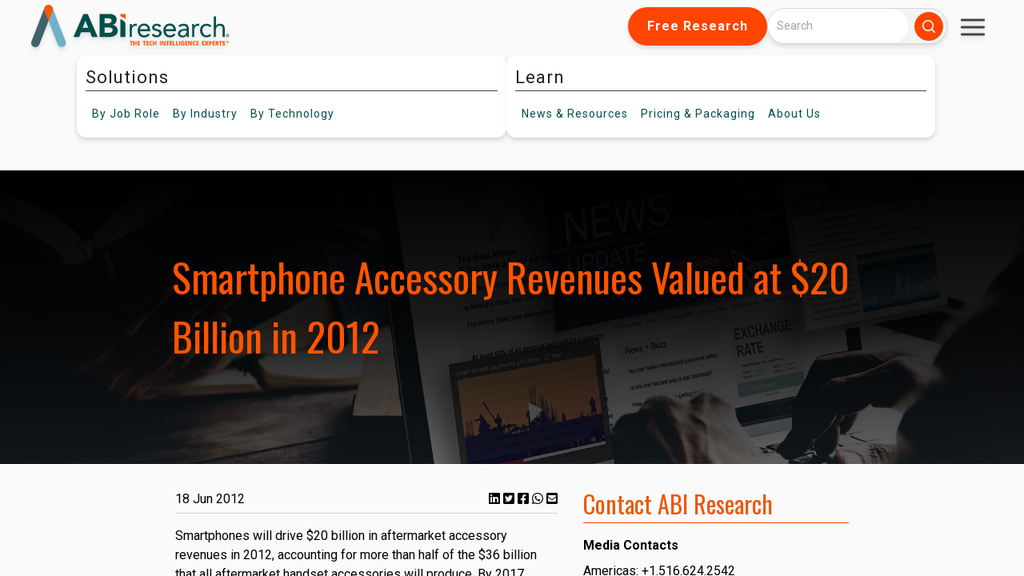

--- FILE ---
content_type: text/html; charset=UTF-8
request_url: https://www.abiresearch.com/press/smartphone-accessory-revenues-valued-at-20-billion
body_size: 20804
content:
<!doctype html><html lang="en"><head>
    <meta charset="utf-8">
    
    <title>Smartphone Accessory Revenues Valued at $20 Billion in 2012</title>
    <meta name="description" content="">
    
    <link rel="shortcut icon" href="https://www.abiresearch.com/hubfs/ABI%20Research%20Logos/favicon-16x16.png">
    

    
    <meta name="viewport" content="width=device-width, initial-scale=1">

    <script src="/hs/hsstatic/jquery-libs/static-1.1/jquery/jquery-1.7.1.js"></script>
<script>hsjQuery = window['jQuery'];</script>
    <meta property="og:description" content="Smartphone Accessory Revenues Valued at $20 Billion in 2012">
    <meta property="og:title" content="Smartphone Accessory Revenues Valued at $20 Billion in 2012">
    <meta name="twitter:description" content="Smartphone Accessory Revenues Valued at $20 Billion in 2012">
    <meta name="twitter:title" content="Smartphone Accessory Revenues Valued at $20 Billion in 2012">

    

    

    <style>
a.cta_button{-moz-box-sizing:content-box !important;-webkit-box-sizing:content-box !important;box-sizing:content-box !important;vertical-align:middle}.hs-breadcrumb-menu{list-style-type:none;margin:0px 0px 0px 0px;padding:0px 0px 0px 0px}.hs-breadcrumb-menu-item{float:left;padding:10px 0px 10px 10px}.hs-breadcrumb-menu-divider:before{content:'›';padding-left:10px}.hs-featured-image-link{border:0}.hs-featured-image{float:right;margin:0 0 20px 20px;max-width:50%}@media (max-width: 568px){.hs-featured-image{float:none;margin:0;width:100%;max-width:100%}}.hs-screen-reader-text{clip:rect(1px, 1px, 1px, 1px);height:1px;overflow:hidden;position:absolute !important;width:1px}
</style>

<link rel="stylesheet" href="https://www.abiresearch.com/hubfs/hub_generated/template_assets/1/173600382330/1768594837346/template_output.min.css">
<link rel="stylesheet" href="https://www.abiresearch.com/hubfs/hub_generated/template_assets/1/158547167842/1768594844118/template_main.min.css">
<link rel="stylesheet" href="https://www.abiresearch.com/hubfs/hub_generated/module_assets/1/174395109176/1751304251078/module_All_Topic_Areas.min.css">
<link rel="stylesheet" href="https://www.abiresearch.com/hubfs/hub_generated/template_assets/1/194888971564/1768594836116/template_2025-main-navbar.min.css">
<link rel="stylesheet" href="https://www.abiresearch.com/hubfs/hub_generated/module_assets/1/196265672513/1758308932724/module_2025_abi_search_input.min.css">
<link rel="stylesheet" href="https://www.abiresearch.com/hubfs/hub_generated/template_assets/1/182362359829/1768594840813/template_news-and-resources-nav-styling.min.css">
<link rel="stylesheet" href="https://www.abiresearch.com/hubfs/hub_generated/module_assets/1/178615212311/1742913391045/module_pr-meta.min.css">
<link rel="stylesheet" href="https://www.abiresearch.com/hubfs/hub_generated/module_assets/1/178619196989/1744814036506/module_pr-content.min.css">
<link rel="stylesheet" href="https://www.abiresearch.com/hubfs/hub_generated/module_assets/1/158545925918/1746799144182/module_social-follow.min.css">

  <style>
    #hs_cos_wrapper_footer_updated-module-2 .social-links {}

#hs_cos_wrapper_footer_updated-module-2 .social-links__link {}

#hs_cos_wrapper_footer_updated-module-2 .social-links__icon {}

#hs_cos_wrapper_footer_updated-module-2 .social-links__icon svg {}

  </style>

<link rel="stylesheet" href="https://www.abiresearch.com/hubfs/hub_generated/module_assets/1/191978370591/1751303407567/module_Footer_Services_By_Column.min.css">
<!-- Editor Styles -->
<style id="hs_editor_style" type="text/css">
/* HubSpot Styles (default) */
.footer_updated-column-1-row-2-margin {
  margin-top: 23px !important;
  margin-bottom: 0px !important;
}
.footer_updated-column-1-row-3-margin {
  margin-top: 23px !important;
  margin-bottom: 0px !important;
}
</style>

    


    
<!--  Added by GoogleAnalytics integration -->
<script>
var _hsp = window._hsp = window._hsp || [];
_hsp.push(['addPrivacyConsentListener', function(consent) { if (consent.allowed || (consent.categories && consent.categories.analytics)) {
  (function(i,s,o,g,r,a,m){i['GoogleAnalyticsObject']=r;i[r]=i[r]||function(){
  (i[r].q=i[r].q||[]).push(arguments)},i[r].l=1*new Date();a=s.createElement(o),
  m=s.getElementsByTagName(o)[0];a.async=1;a.src=g;m.parentNode.insertBefore(a,m)
})(window,document,'script','//www.google-analytics.com/analytics.js','ga');
  ga('create','UA-396090-1','auto');
  ga('send','pageview');
}}]);
</script>

<!-- /Added by GoogleAnalytics integration -->

    <link rel="canonical" href="https://www.abiresearch.com/press/smartphone-accessory-revenues-valued-at-20-billion">

<script type="text/javascript">
_linkedin_partner_id = "1448210";
window._linkedin_data_partner_ids = window._linkedin_data_partner_ids || [];
window._linkedin_data_partner_ids.push(_linkedin_partner_id);
</script><script type="text/javascript">
(function(l) {
if (!l){window.lintrk = function(a,b){window.lintrk.q.push([a,b])};
window.lintrk.q=[]}
var s = document.getElementsByTagName("script")[0];
var b = document.createElement("script");
b.type = "text/javascript";b.async = true;
b.src = "https://snap.licdn.com/li.lms-analytics/insight.min.js";
s.parentNode.insertBefore(b, s);})(window.lintrk);
</script>
<noscript>
&lt;img  height="1" width="1" style="display:none;" alt="" src="https://px.ads.linkedin.com/collect/?pid=1448210&amp;amp;fmt=gif"&gt;
</noscript>

<meta property="og:url" content="https://www.abiresearch.com/press/smartphone-accessory-revenues-valued-at-20-billion">
<meta name="twitter:card" content="summary">
<meta http-equiv="content-language" content="en">






    <script src="https://kit.fontawesome.com/20d844ab16.js" crossorigin="anonymous"></script>
    <script src="https://cdn.tailwindcss.com"></script>
    <style>
      .news-clip h6{
        margin-bottom: 0px;
      }
      .news-clip p{
        margin-bottom: 5px;
      }
      .news-clip .social-and-like {
        margin-bottom: 0px !important;
        padding: 0px !important;
        display: flex;
        flex-direction: column;
        padding-bottom: 5px;
      }
    </style>
    
  <meta name="generator" content="HubSpot"></head>
  <body class="overflow-y-hidden">
    <div class="flex bg-[#fafafa] w-full h-screen flex-col">
      <div id="site-parent-nav-bar" class="w-full drop-shadow-md" style="z-index: 9999">
        
        <div style="position: relative; z-index: 999">
          
            <div data-global-resource-path="my-website-theme/templates/partials/navigation/2025-Main-Navbar.html"><!-- Begin partial -->



<script src="https://cdn.tailwindcss.com"></script>
<link rel="preconnect" href="https://fonts.googleapis.com">
<link rel="preconnect" href="https://fonts.gstatic.com" crossorigin>
<link href="https://fonts.googleapis.com/css2?family=Roboto:ital,wght@0,100..900;1,100..900&amp;display=swap" rel="stylesheet">

<div>
<div class="top-header z-40 relative">
  <a href="/?hsLang=en">
    <img class="logo" src="https://www.abiresearch.com/hubfs/raw_assets/public/my-website-theme/images/abi-logo-2024.svg" alt="ABI Research">
  </a>
  <div class="top-header-right">
    
      <a href="https://go.abiresearch.com/lp-free-research?hsLang=en" class="button hide-nav-item">Free Research</a>
    
    
    <div class="">
      <div id="hs_cos_wrapper_2025_abi_search_input" class="hs_cos_wrapper hs_cos_wrapper_widget hs_cos_wrapper_type_module" style="" data-hs-cos-general-type="widget" data-hs-cos-type="module"><script src="https://cdn.tailwindcss.com"></script>













<div class="hs-search-field flex mx-auto">
  
  <button id="mobile-search-toggle" class="flex md:hidden bg-accent text-white p-2 rounded-full hover:bg-orange-900 focus:outline-none focus:ring-2 focus:ring-blue-500">
    <svg xmlns="http://www.w3.org/2000/svg" viewbox="0 0 20 20" fill="currentColor" class="w-5 h-5">
      <path fill-rule="evenodd" d="M9 3.5a5.5 5.5 0 100 11 5.5 5.5 0 000-11zM2 9a7 7 0 1112.452 4.391l3.328 3.329a.75.75 0 11-1.06 1.06l-3.329-3.328A7 7 0 012 9z" clip-rule="evenodd" />
    </svg>
  </button>
  
    <div class="hs-search-field__bar flex my-[9px] md:my-0">
      <form id="search-form" data-hs-do-not-collect="true" action="https://www.abiresearch.com/search-results" class="items-center w-full pr-1 space-x-2 max-w-md bg-gray-100 rounded-l-full rounded-r-full border border-gray-300 hidden w-full max-w-md md:flex">
        
<!--         <form id="search-form" class="hidden w-full max-w-md md:flex items-center transition-all duration-300 ease-in-out"> -->
        
        <input type="text" class="hs-search-field__input w-full px-4 rounded-l-full rounded-r-full focus:outline-none focus:ring-none text-gray-800" name="term" autocomplete="off" aria-label="Search" placeholder="Search">

        
          <input type="hidden" name="type" value="SITE_PAGE">
        
        
        
          <input type="hidden" name="type" value="BLOG_POST">
          <input type="hidden" name="type" value="LISTING_PAGE">
        
        
        
        
          <button aria-label="Search" type="submit" class="bg-accent text-white p-2 rounded-full hover:bg-orange-900 focus:outline-none focus:ring-2 focus:ring-blue-500">
            <svg xmlns="http://www.w3.org/2000/svg" viewbox="0 0 20 20" fill="currentColor" class="w-5 h-5">
              <path fill-rule="evenodd" d="M9 3.5a5.5 5.5 0 100 11 5.5 5.5 0 000-11zM2 9a7 7 0 1112.452 4.391l3.328 3.329a.75.75 0 11-1.06 1.06l-3.329-3.328A7 7 0 012 9z" clip-rule="evenodd" />
            </svg>
          </button>
        
      </form>

    </div>
        <button id="mobile-search-close" class="ml-2 hidden md:hidden text-gray-500 hover:text-gray-700 focus:outline-none">
        <svg xmlns="http://www.w3.org/2000/svg" fill="none" viewbox="0 0 24 24" stroke-width="1.5" stroke="currentColor" class="w-6 h-6">
          <path stroke-linecap="round" stroke-linejoin="round" d="M6 18L18 6M6 6l12 12" />
        </svg>
      </button>
<!--     <ul class="hs-search-field__suggestions"></ul> -->
</div>
<script>
  document.addEventListener('DOMContentLoaded', () => {
    const searchToggleBtn = document.getElementById('mobile-search-toggle');
    const searchCloseBtn = document.getElementById('mobile-search-close');
    const searchForm = document.getElementById('search-form');

    // Toggle visibility of the search form on mobile
    searchToggleBtn.addEventListener('click', () => {
      searchForm.classList.remove('hidden');
      searchForm.classList.add('flex');
      // Hide the toggle button when the form is open
      searchToggleBtn.classList.add('hidden');
      searchCloseBtn.classList.remove('hidden');
      document.querySelectorAll('.hide-nav-item').forEach((item) => {
        item.style.display = 'none';
      });
    });

    // Hide the search form when the close button is clicked
    searchCloseBtn.addEventListener('click', () => {
      searchForm.classList.remove('flex');
      searchForm.classList.add('hidden');
      // Show the toggle button again
      searchToggleBtn.classList.remove('hidden');
      searchCloseBtn.classList.add('hidden');
      document.querySelectorAll('.hide-nav-item').forEach((item) => {
        item.style.display = 'flex';
      });
    });
  });
</script></div>
    </div>
    
    <div class="h-16 w-16 rounded-full flex items-center !overflow-visible justify-center relative pt-6 hide-nav-item">
      <div id="hamburger-menu-wide" class="hamburger-menu" data-target="mobile-nav-1">
        <div class="bar"></div>
        <div class="bar"></div>
        <div class="bar"></div>
      </div>
      <div id="hamburger-menu-mobile" class="hamburger-menu" data-target="mobile-nav-3">
        <div class="bar"></div>
        <div class="bar"></div>
        <div class="bar"></div>
      </div>
      <nav class="mobile-nav absolute top-16 right-0" id="mobile-nav-1">
        <ul class="third-level hamburger-menu-bg overflow-hidden">
          <li><a href="/contact?hsLang=en" class="whitespace-nowrap">Contact</a></li>
          <li><a href="https://my.abiresearch.com/" class="whitespace-nowrap">My Library</a></li>
          
          <li><a class="whitespace-nowrap" href="/_hcms/mem/login?redirect_url=https%3A%2F%2Fwww.abiresearch.com/press/smartphone-accessory-revenues-valued-at-20-billion&amp;hsLang=en">Log In</a></li>
          
        </ul>
      </nav>
    </div>
  </div>
</div>
<nav class="main-nav flex justify-center !items-center w-nav-screen-width">
  <div class="h-16 w-16 rounded-full circle-dropshadow flex items-center justify-center show-mini-logo-onscroll">
    <a class="h-12 w-12" href="/?hsLang=en">
      <img class="h-12 w-12" src="https://www.abiresearch.com/hubfs/raw_assets/public/my-website-theme/images/abi-logo-icon.svg" alt="ABI Research">
    </a>
  </div>
  <div class="nav-half nav-solutions">
    <ul class="top-level">
      <li class="top-item">
        <span class="top-title">Solutions</span>
        <ul class="second-level">
          <li class="second-item has-sub">
            <span class="hide-nav-text">By&nbsp;</span>Job Role
            <div class="third-level">
              <div data-global-resource-path="my-website-theme/templates/partials/navigation/job-role.html"><!-- Begin partial -->

<ul style="padding-top: 8px; padding-bottom: 8px">
  
  <li>
    <a href="https://www.abiresearch.com/job-role/competitive-market-intelligence-leader?hsLang=en">
      <p class="title">Competitive &amp; Market Intelligence</p>
      <p class="description">
        Sharpen positioning, deliver actionable insights, and support key stakeholders. 
      </p>
    </a>
  </li>
  
  <li>
    <a href="https://www.abiresearch.com/job-role/executive-c-suite-leader?hsLang=en">
      <p class="title">Executive &amp; C-Suite</p>
      <p class="description">
        Drive organizational success, capture growth, and mitigate risks with rapid access to strategic intelligence.
      </p>
    </a>
  </li>
  
  <li>
    <a href="https://www.abiresearch.com/job-role/marketing-leader?hsLang=en">
      <p class="title">Marketing</p>
      <p class="description">
        Boost engagement, repurpose compelling content, and generate qualified leads with research-driven thought leadership.
      </p>
    </a>
  </li>
  
  <li>
    <a href="https://www.abiresearch.com/job-role/product-strategy-leader?hsLang=en">
      <p class="title">Product Strategy</p>
      <p class="description">
        Accelerate product success, secure executive buy-in, gain third-party endorsement, and strengthen positioning.
      </p>
    </a>
  </li>
  
  <li>
    <a href="https://www.abiresearch.com/job-role/startup-leader-founder?hsLang=en">
      <p class="title">Startup  Leader &amp; Founder</p>
      <p class="description">
        Validate markets, secure funding, raise awareness, and scale confidently.
      </p>
    </a>
  </li>
  
  <li>
    <a href="https://www.abiresearch.com/free-resources-for-technology-users-implementers?hsLang=en">
      <p class="title">Users &amp; Implementers</p>
      <p class="description">
        Maximize ROI, streamline adoption, find the best partners, and optimize outcomes with expert guidance.
      </p>
    </a>
  </li>
  
</ul>


<!-- End partial --></div>
              </div>
          </li>
          <li class="second-item has-sub">
            <span class="hide-nav-text">By&nbsp;</span>Industry
            <div class="third-level">
              <div data-global-resource-path="my-website-theme/templates/partials/navigation/by-industry.html"><!-- Begin partial -->
<ul style="padding-top: 8px; padding-bottom: 8px">
  
  <li>
    <a href="https://www.abiresearch.com/industry/hyperscalers?hsLang=en">
      <p class="title">Hyperscalers</p>
      <p class="description">
        Adapt quickly, stay competitive, and meet customer demands amid AI disruption and shifting geopolitical challenges.
      </p>
    </a>
  </li>
  
  <li>
    <a href="https://www.abiresearch.com/industry/industrial-manufacturing?hsLang=en">
      <p class="title">Industrial &amp; Manufacturing</p>
      <p class="description">
        Accelerate digital transformation, secure operations, and turn competitive advantages into measurable revenue.
      </p>
    </a>
  </li>
  
  <li>
    <a href="https://www.abiresearch.com/industry/industry-trade-organizations?hsLang=en">
      <p class="title">Industry &amp; Trade Organizations</p>
      <p class="description">
        Boost membership, unify stakeholders, accelerate standards, and strengthen influence to deliver member value.
      </p>
    </a>
  </li>
  
  <li>
    <a href="https://www.abiresearch.com/industry/semiconductor?hsLang=en">
      <p class="title">Semiconductor</p>
      <p class="description">
        Secure operations, advance digital transformation, and maintain market leadership with confidence and clarity.
      </p>
    </a>
  </li>
  
  <li>
    <a href="https://www.abiresearch.com/industry/supply-chain?hsLang=en">
      <p class="title">Supply Chain</p>
      <p class="description">
        Build resilience, reduce risks, and streamline operations while driving digital transformation success.
      </p>
    </a>
  </li>
  
  <li>
    <a href="https://www.abiresearch.com/industry/telco-communications?hsLang=en">
      <p class="title">Telco &amp; Communications</p>
      <p class="description">
        Monetize 5G, capture enterprise opportunities, and accelerate cloud-native transformation for sustainable growth.
      </p>
    </a>
  </li>
  
</ul>


<!-- End partial --></div>
            </div>
          </li>
          <li class="tech second-item has-sub">
            <span class="hide-nav-text">By&nbsp;</span>Technology
            <div class="third-level columns flex !flex-row">
              <div data-global-resource-path="my-website-theme/templates/partials/navigation/by-technology.html"><!-- Begin partial -->






  
    
  

  
    
  

  
    
  

  
    
  

  
    
  

  
    
  

  
    
  

  
    
  


<div id="by-technology" class="third-level-column-wrapper">
  <ul class="third-level-column">
    
    <li>
      5G, Cloud &amp; Networks
      <ul>
        
        <li>
          <a href="/market-research/service/5g-devices-smartphones-wearables?hsLang=en">5G Devices, Smartphones &amp; Wearables</a>
        </li>
        
        <li>
          <a href="/market-research/service/5g-6g-open-ran?hsLang=en">5G, 6G &amp; Open RAN</a>
        </li>
        
        <li>
          <a href="/market-research/service/cellular-standards-and-intellectual-property-rights-ipr?hsLang=en">Cellular Standards &amp; Intellectual Property Rights</a>
        </li>
        
        <li>
          <a href="/market-research/service/cloud?hsLang=en">Cloud</a>
        </li>
        
        <li>
          <a href="/market-research/service/enterprise-connectivity?hsLang=en">Enterprise Connectivity</a>
        </li>
        
        <li>
          <a href="/market-research/service/space-technologies?hsLang=en">Space Technologies &amp; Innovation</a>
        </li>
        
        <li>
          <a href="/market-research/service/telco-ai?hsLang=en">Telco AI</a>
        </li>
        
      </ul>
    </li>
    
    <li>
      AI &amp; Robotics
      <ul>
        
        <li>
          <a href="/market-research/service/ai-machine-learning?hsLang=en">AI &amp; Machine Learning</a>
        </li>
        
        <li>
          <a href="/market-research/service/industrial-collaborative-commercial-robotics?hsLang=en">Industrial, Collaborative &amp; Commercial Robotics</a>
        </li>
        
      </ul>
    </li>
    
    <li>
      Automotive
      <ul>
        
        <li>
          <a href="/market-research/service/automotive?hsLang=en">Automotive</a>
        </li>
        
      </ul>
    </li>
    
  </ul>
  <ul class="third-level-column">
    
    <li>
      Bluetooth, Wi-Fi &amp; Short Range Wireless
      <ul>
        
        <li>
          <a href="/market-research/service/wireless-lan-technologies-and-markets?hsLang=en">Wi-Fi &amp; WLAN Technologies &amp; Markets</a>
        </li>
        
        <li>
          <a href="/market-research/service/wi-fi-bluetooth-wireless-connectivity?hsLang=en">Wi-Fi, Bluetooth &amp; Wireless Connectivity</a>
        </li>
        
      </ul>
    </li>
    
    <li>
      Cyber &amp; Digital Security
      <ul>
        
        <li>
          <a href="/market-research/service/citizen-digital-identity?hsLang=en">Citizen Digital Identity</a>
        </li>
        
        <li>
          <a href="/market-research/service/digital-payment-technologies?hsLang=en">Digital Payment Technologies</a>
        </li>
        
        <li>
          <a href="/market-research/service/esim-and-sim-solutions?hsLang=en">eSIM &amp; SIM Solutions</a>
        </li>
        
        <li>
          <a href="/market-research/service/quantum-safe-technologies?hsLang=en">Quantum Safe Technologies</a>
        </li>
        
        <li>
          <a href="/market-research/service/trusted-device-solutions?hsLang=en">Trusted Device Solutions</a>
        </li>
        
      </ul>
    </li>
    
    <li>
      IoT
      <ul>
        
        <li>
          <a href="/market-research/service/iot-hardware?hsLang=en">IoT Hardware</a>
        </li>
        
        <li>
          <a href="/market-research/service/iot-markets?hsLang=en">IoT Markets</a>
        </li>
        
        <li>
          <a href="/market-research/service/iot-network-and-platforms?hsLang=en">IoT Networks &amp; Platforms</a>
        </li>
        
        <li>
          <a href="/market-research/service/rfid?hsLang=en">RFID</a>
        </li>
        
      </ul>
    </li>
    
  </ul>
  <ul class="third-level-column">
    
    <li>
      Vertical Markets
      <ul>
        
        <li>
          <a href="/market-research/service/freight-transportation?hsLang=en">Freight Transportation</a>
        </li>
        
        <li>
          <a href="/market-research/service/industrial-manufacturing-markets?hsLang=en">Industrial &amp; Manufacturing Markets</a>
        </li>
        
        <li>
          <a href="/market-research/service/industrial-manufacturing-technologies?hsLang=en">Industrial &amp; Manufacturing Technologies</a>
        </li>
        
        <li>
          <a href="/market-research/service/smart-buildings?hsLang=en">Smart Buildings</a>
        </li>
        
        <li>
          <a href="/market-research/service/smart-energy?hsLang=en">Smart Energy</a>
        </li>
        
        <li>
          <a href="/market-research/service/supply-chain-management-software?hsLang=en">Supply Chain Management Software</a>
        </li>
        
        <li>
          <a href="/market-research/service/warehousing-and-fulfillment?hsLang=en">Warehousing &amp; Fulfillment</a>
        </li>
        
      </ul>
    </li>
    
    <li>
      All Other Services
      <ul>
        
        <li>
          <a href="/market-research/service/xr-markets?hsLang=en">Extended Reality (XR) Markets</a>
        </li>
        
        <li>
          <a href="/market-research/service/xr-technologies?hsLang=en">Extended Reality (XR) Technologies</a>
        </li>
        
        <li>
          <a href="/market-research/service/location-technologies?hsLang=en">Location Technologies</a>
        </li>
        
        <li>
          <a href="/market-research/service/smart-living-and-consumer-technologies?hsLang=en">Smart Living &amp; Consumer Technologies</a>
        </li>
        
      </ul>
    </li>
    
  </ul>
</div>


<!-- <div class="third-level columns"> -->
  
<!-- </div> -->
<!-- End partial --></div>
            </div>
          </li>
        </ul>
      </li>
    </ul>
  </div>
  <div class="nav-half nav-learn">
    <ul class="top-level">
      <li class="top-item">
        <span class="top-title">Learn</span>
        <ul class="second-level">
          <li class="second-item has-sub">
            <span class="hide-nav-text">News&nbsp;&amp;&nbsp;</span>Resources
            <div class="third-level">
              <div data-global-resource-path="my-website-theme/templates/partials/navigation/news-and-resources.html"><!-- Begin partial -->
<ul style="padding-top: 8px; padding-bottom: 8px">
  <li><a href="/news-and-resources?hsLang=en">
  <p class="title">All News&nbsp;&amp;&nbsp;Resources</p>
  </a></li>
  <strong class="block n-r-title">Premium Resources</strong>
  <ul class="border-l-[3px] list-none ml-5px p-0 n-r-list">
	  <li class="!rounded-none">
      <a href="/news-and-resources/list/?type=charts-&amp;-data&amp;hsLang=en">
        <p class="title">Charts&nbsp;&amp;&nbsp;Data</p>
      </a>
    </li>
    <li class="!rounded-none">
      <a href="/news-and-resources/list/?type=insight&amp;hsLang=en">
        <p class="title">Insights</p>
      </a>
    </li>
    <li class="!rounded-none">
      <a href="/news-and-resources/list/?type=research-highlight&amp;hsLang=en">
        <p class="title">Research Highlights</p>
      </a>
    </li>
	</ul>
  <strong class="block n-r-title">Free Resources</strong>
  <ul class="border-l-[3px] list-none ml-5px p-0 n-r-list">
    <li>
      <a href="/news-and-resources/list/?type=blog&amp;hsLang=en">
        <p class="title">Blogs</p>
      </a>
    </li>
    <li>
      <a href="/news-and-resources/events?hsLang=en">
        <p class="title">Events</p>
      </a>
    </li>
    <li>
      <a href="https://go.abiresearch.com/lp-innovators-network?hsLang=en">
        <p class="title">Innovators Network</p>
      </a>
    </li>
    <li>
      <a href="/news-and-resources/list/?type=media-citation&amp;hsLang=en">
        <p class="title">Media Citations</p>
      </a>
    </li>
    <li>
      <a href="/news-and-resources/list/?type=press-release&amp;hsLang=en">
        <p class="title">Press Releases</p>
      </a>
    </li>
    <li>
      <a href="/news-and-resources/list/?type=video&amp;hsLang=en">
        <p class="title">Videos</p>
      </a>
    </li>
    <li>
      <a href="/news-and-resources/list/?type=events-&amp;-webinars=&amp;hsLang=en">
        <p class="title">Webinars</p>
      </a>
    </li>
    <li>
      <a href="/news-and-resources/list/?type=whitepaper&amp;hsLang=en">
        <p class="title">Whitepapers</p>
      </a>
    </li>
  </ul>
</ul>
<!-- End partial --></div>
            </div>
          </li>
          
          <li class="second-item has-sub">
            Pricing<span class="hide-nav-text">&nbsp;&amp;&nbsp;Packaging</span>
            <div class="third-level">
              <div data-global-resource-path="my-website-theme/templates/partials/navigation/pricing-and-packaging.html"><!-- Begin partial -->
<ul style="padding-top: 8px; padding-bottom: 8px">
<li><a href="https://www.abiresearch.com/pricing?hsLang=en">
  <p class="title">Subscriptions</p>
  <p class="description">Ongoing intelligence enabling smarter strategic decisions</p>
  </a></li>
<li><a href="https://www.abiresearch.com/research-resources/marketing/?hsLang=en">
  <p class="title">Custom Research&nbsp;&amp;&nbsp;Marketing Solutions</p>
  <p class="description">Bespoke solutions designed to achieve measurable business results</p>
  </a></li>
<!-- <li><a href="/market-research/spotlights">
  <p class="title">Spotlights</p>
  <p class="description">Research bundles focused on a narrow topic with Analyst Inquiry support.</p>
  </a></li>
<li><a href="/research-resources/abi-datastream">
  <p class="title">Data-as-a-Service</p>
  <p class="description">Integrate our data directly into your systems via powerful API connections.</p>
  </a></li>
<li><a href="/research-resources/marketing/">
  <p class="title">Custom Research&nbsp;&amp;&nbsp;Marketing Solutions</p>
  <p class="description">Bespoke solutions designed to achieve measurable business results.</p>
  </a></li>
<li><a href="/competitive-rankings">
  <p class="title">Competitive Rankings</p>
  <p class="description">Evaluate vendor strengths and weaknesses with industry-specific competitive rankings.</p>
  </a></li>
<li><a href="/vendor-research">
  <p class="title">Vendor Research</p>
  <p class="description">Identify partners and assess competitors with comprehensive insights.</p>
  </a></li> -->
</ul>
<!-- End partial --></div>
            </div>
          </li>
          <li class="second-item has-sub">
            About<span class="hide-nav-text">&nbsp;Us</span>
            <ul class="third-level">
              <li><a href="/about-us?hsLang=en">Our Company</a></li>
              <li><a href="/staff/management?hsLang=en">Leadership Team</a></li>
              <li><a href="/staff/analysts?hsLang=en">Meet Our Analysts</a></li>
              <li><a href="/abi-research-job-openings?hsLang=en">Careers</a></li>
              <li><a href="/contact?hsLang=en">Contact Us</a></li>
            </ul>
          </li>
        </ul>
      </li>
    </ul>
  </div>
<!-- <div class="flex relative -my-2">
      <div class="flex h-16 h-16 bg-gray-200 justify-center items-center absolute">
      ...
    </div>
    </div> -->
  <div class="flex flex-row">
    <div id="search-cta-wrapper" class="h-16 hidden w-16 bg-white rounded-full  circle-dropshadow flex flex-row items-center !overflow-visible justify-center show-mini-logo-onscroll relative">      
      <div class="rounded-full h-14 w-14">
        <button data-target="mobile-search-target" id="open-search-cta" class="mobile-search-target flex mt-[10px] ml-[10px] bg-gray-500 text-white p-2 rounded-full hover:bg-orange-900 focus:outline-none focus:ring-2 focus:ring-white">
          <svg xmlns="http://www.w3.org/2000/svg" viewbox="0 0 20 20" fill="currentColor" class="w-5 h-5">
            <path fill-rule="evenodd" d="M9 3.5a5.5 5.5 0 100 11 5.5 5.5 0 000-11zM2 9a7 7 0 1112.452 4.391l3.328 3.329a.75.75 0 11-1.06 1.06l-3.329-3.328A7 7 0 012 9z" clip-rule="evenodd" />
          </svg>
        </button>
        
        
        <button data-target="mobile-search-target" id="close-search-cta" class="mobile-search-target flex mt-[10px] ml-[10px] text-white p-2 rounded-full focus:outline-none focus:ring-2 focus:ring-white hidden">
          <div id="close-search-hamburger-menu" class="hamburger-menu mt-[10px] -mb-[6px]">
            <div style="transform: translateY(11px) rotate(45deg)" class="bar"></div>
            <div style="transform: translateY(-11px) rotate(-45deg);" class="bar"></div>
          </div>
        </button>
        
        
        
        <nav class="mobile-nav bg-gray-500 top-16 right-0 flex" id="mobile-search-target">
          <div class="min-w-64">
            <div id="hs_cos_wrapper_2025_abi_search_input" class="hs_cos_wrapper hs_cos_wrapper_widget hs_cos_wrapper_type_module" style="" data-hs-cos-general-type="widget" data-hs-cos-type="module"><script src="https://cdn.tailwindcss.com"></script>













<div class="hs-search-field flex mx-auto">
  
  <button id="mobile-search-toggle" class="flex md:hidden bg-accent text-white p-2 rounded-full hover:bg-orange-900 focus:outline-none focus:ring-2 focus:ring-blue-500">
    <svg xmlns="http://www.w3.org/2000/svg" viewbox="0 0 20 20" fill="currentColor" class="w-5 h-5">
      <path fill-rule="evenodd" d="M9 3.5a5.5 5.5 0 100 11 5.5 5.5 0 000-11zM2 9a7 7 0 1112.452 4.391l3.328 3.329a.75.75 0 11-1.06 1.06l-3.329-3.328A7 7 0 012 9z" clip-rule="evenodd" />
    </svg>
  </button>
  
    <div class="hs-search-field__bar flex my-[9px] md:my-0">
      <form id="search-form" data-hs-do-not-collect="true" action="https://www.abiresearch.com/search-results" class="items-center w-full pr-1 space-x-2 max-w-md bg-gray-100 rounded-l-full rounded-r-full border border-gray-300 hidden w-full max-w-md md:flex">
        
<!--         <form id="search-form" class="hidden w-full max-w-md md:flex items-center transition-all duration-300 ease-in-out"> -->
        
        <input type="text" class="hs-search-field__input w-full px-4 rounded-l-full rounded-r-full focus:outline-none focus:ring-none text-gray-800" name="term" autocomplete="off" aria-label="Search" placeholder="Search">

        
          <input type="hidden" name="type" value="SITE_PAGE">
        
        
        
          <input type="hidden" name="type" value="BLOG_POST">
          <input type="hidden" name="type" value="LISTING_PAGE">
        
        
        
        
          <button aria-label="Search" type="submit" class="bg-accent text-white p-2 rounded-full hover:bg-orange-900 focus:outline-none focus:ring-2 focus:ring-blue-500">
            <svg xmlns="http://www.w3.org/2000/svg" viewbox="0 0 20 20" fill="currentColor" class="w-5 h-5">
              <path fill-rule="evenodd" d="M9 3.5a5.5 5.5 0 100 11 5.5 5.5 0 000-11zM2 9a7 7 0 1112.452 4.391l3.328 3.329a.75.75 0 11-1.06 1.06l-3.329-3.328A7 7 0 012 9z" clip-rule="evenodd" />
            </svg>
          </button>
        
      </form>

    </div>
        <button id="mobile-search-close" class="ml-2 hidden md:hidden text-gray-500 hover:text-gray-700 focus:outline-none">
        <svg xmlns="http://www.w3.org/2000/svg" fill="none" viewbox="0 0 24 24" stroke-width="1.5" stroke="currentColor" class="w-6 h-6">
          <path stroke-linecap="round" stroke-linejoin="round" d="M6 18L18 6M6 6l12 12" />
        </svg>
      </button>
<!--     <ul class="hs-search-field__suggestions"></ul> -->
</div>
<script>
  document.addEventListener('DOMContentLoaded', () => {
    const searchToggleBtn = document.getElementById('mobile-search-toggle');
    const searchCloseBtn = document.getElementById('mobile-search-close');
    const searchForm = document.getElementById('search-form');

    // Toggle visibility of the search form on mobile
    searchToggleBtn.addEventListener('click', () => {
      searchForm.classList.remove('hidden');
      searchForm.classList.add('flex');
      // Hide the toggle button when the form is open
      searchToggleBtn.classList.add('hidden');
      searchCloseBtn.classList.remove('hidden');
      document.querySelectorAll('.hide-nav-item').forEach((item) => {
        item.style.display = 'none';
      });
    });

    // Hide the search form when the close button is clicked
    searchCloseBtn.addEventListener('click', () => {
      searchForm.classList.remove('flex');
      searchForm.classList.add('hidden');
      // Show the toggle button again
      searchToggleBtn.classList.remove('hidden');
      searchCloseBtn.classList.add('hidden');
      document.querySelectorAll('.hide-nav-item').forEach((item) => {
        item.style.display = 'flex';
      });
    });
  });
</script></div>
          </div>
        </nav>
        
        
      </div>
    </div>
    <div class="h-16 w-16 bg-white rounded-full circle-dropshadow flex flex-row items-center !overflow-visible justify-center show-mini-logo-onscroll relative">
    
    <div class="hamburger-menu mt-[19px]" data-target="mobile-nav-2">
      <div class="bar bg-red-500"></div>
      <div class="bar"></div>
      <div class="bar"></div>
    </div>
    <nav class="mobile-nav absolute top-16 right-0" id="mobile-nav-2">
      <ul class="third-level hamburger-menu-bg overflow-hidden">
        <li><a href="/contact?hsLang=en" class="whitespace-nowrap">Contact</a></li>
        <li><a href="https://my.abiresearch.com/" class="whitespace-nowrap">My Library</a></li>
        
        <li><a class="whitespace-nowrap" href="/_hcms/mem/login?redirect_url=https%3A%2F%2Fwww.abiresearch.com/press/smartphone-accessory-revenues-valued-at-20-billion&amp;hsLang=en">Log In</a></li>
        
      </ul>
    </nav>
  </div>
  </div>
</nav>
</div>

<style>

</style>


<script>
  document.addEventListener('DOMContentLoaded', function() {
    const bodyWrapper = document.querySelector('.body-wrapper');
    const topHeader = document.querySelector('.top-header');
    const mainNav = document.querySelector('.main-nav');
    const navHalves = document.querySelectorAll('.nav-half');
    const miniLogos = document.querySelectorAll('.show-mini-logo-onscroll');
    const hamburgerMenus = document.querySelectorAll('.hamburger-menu'); // Selects AL
    const scrollThreshold = 50;
    const desktopBreakpoint = 995;
    const searchCtaWrapper = document.getElementById('search-cta-wrapper');
    
    const mobileSearchTarget = document.querySelectorAll('.mobile-search-target'); // Selects AL
    
    //
// if (bodyWrapper.scrollTop > scrollThreshold && window.innerWidth > desktopBreakpoint) {
    if (bodyWrapper) {
      bodyWrapper.addEventListener('scroll', () => {
        if (bodyWrapper.scrollTop > scrollThreshold && window.innerWidth > desktopBreakpoint) {
          // Add a class to trigger the animation and hide the header
          topHeader.classList.add('hide-header');
              // Position the nav when scrolling
              mainNav.classList.add('move-up');
          mainNav.style.position = 'fixed'; // or 'absolute'
          mainNav.style.top = '0';
              navHalves.forEach(navHalf => {
            navHalf.classList.add('reduced-padding');
          });
              miniLogos.forEach(logo => {
            logo.classList.add('visible');
          });
          searchCtaWrapper.classList.remove('hidden');
        } else {
          // Remove the class when scrolled back up
          topHeader.classList.remove('hide-header');
          // Reset the nav position
          // Animate the main nav back down
          mainNav.classList.remove('move-up');
          mainNav.style.position = 'absolute'; // or 'static'
          mainNav.style.top = 'auto'; // Or its original position
          navHalves.forEach(navHalf => {
            navHalf.classList.remove('reduced-padding');
          });

          miniLogos.forEach(logo => {
            logo.classList.remove('visible');
          });
          
          searchCtaWrapper.classList.add('hidden');
        }
      });
    }
    
    if (hamburgerMenus.length > 0) {
      hamburgerMenus.forEach(menu => {
        menu.addEventListener('click', () => {
          // Get the ID of the target nav from the data attribute
          const targetId = menu.getAttribute('data-target');
          const mobileNav = document.getElementById(targetId);

          if (mobileNav) {
            // Toggle the 'active' class on the clicked menu
            menu.classList.toggle('active');
            // Toggle the 'active' class on the corresponding mobile nav
            mobileNav.classList.toggle('active');
          }
        });
      });
    }
    
    // mobileSearchTarget
    if (mobileSearchTarget.length > 0) {
      mobileSearchTarget.forEach(menu => {
        menu.addEventListener('click', () => {
          // Get the ID of the target nav from the data attribute
          const targetId = menu.getAttribute('data-target');
          const mobileNav = document.getElementById(targetId);
          
          
          

          if (mobileNav) {
            // Toggle the 'active' class on the clicked menu
            menu.classList.toggle('active');
            // Toggle the 'active' class on the corresponding mobile nav
            mobileNav.classList.toggle('active');
            
            if (document.getElementById("mobile-search-target").classList.contains('active')) {
              document.getElementById("open-search-cta").classList.add("hidden");
              document.getElementById("close-search-cta").classList.remove("hidden");
            } else {
              document.getElementById("open-search-cta").classList.remove("hidden");
              document.getElementById("close-search-cta").classList.add("hidden");  
            }

          }
        });
      });
    }

    window.addEventListener('resize', () => {
      if (window.innerWidth < desktopBreakpoint) {
        // Remove the class when scrolled back up
        topHeader.classList.remove('hide-header');
        // Reset the nav position
        // Animate the main nav back down
        mainNav.classList.remove('move-up');
        mainNav.style.position = 'absolute'; // or 'static'
        mainNav.style.top = 'auto'; // Or its original position
        navHalves.forEach(navHalf => {
          navHalf.classList.remove('reduced-padding');
        });

        miniLogos.forEach(logo => {
          logo.classList.remove('visible');
        });
      }
    });
    
  });
  
  // Get the scrollable div and the button
//   const scrollToTopBtn = document.getElementById("scrollToTopBtn");

//   // When the user clicks on the button, scroll the div to the top
//   scrollToTopBtn.addEventListener("click", function() {
//     const scrollableContent = document.getElementById("scrollableContent");
//     scrollableContent.scrollTo({
//       top: 0,
//       behavior: "smooth"
//     });
//   });

</script>


<!-- End partial --></div>
          
        </div>
        
      </div>
      
        <div data-global-resource-path="my-website-theme/templates/partials/navigation/2025-mobile-nav-menu.html"><!-- Begin partial -->


<script>
  tailwind.config = {
    theme: {
      extend: {
        colors: {
          'custom-blue': '#243c5a',
        },
        height: {
          'side-menu-height': 'calc(100vh - 129px)', // Adds a custom height utility class: h-128
       },
        width: {
          'nav-screen-width': 'calc(100vw - 15px)',
        }
      }
    }
  }
</script>

<div id="mobile-side-menu" class="flex absolute h-side-menu-height z-40 overflow-y-auto w-full transform -translate-x-full transition-transform duration-300 ease-in-out" style="background: rgba(0, 0, 0, 0.7)">
  <div id="vertical-side-menu" class="bg-white shadow-xl p-4 space-y-2 menu-container w-[90%] border-t border-slate-200 overflow-y-auto">
    <div class="menu-item-wrapper mt-0">
      <div class="menu-title flex justify-between items-center bg-white border-b border-gray-300 text-gray-800 font-semibold p-3 cursor-pointer hover:bg-gray-300 transition-colors">
        <span>Job Role</span>
        <svg class="w-4 h-4 transform transition-transform duration-300" fill="none" stroke="currentColor" viewbox="0 0 24 24" xmlns="http://www.w3.org/2000/svg"><path stroke-linecap="round" stroke-linejoin="round" stroke-width="2" d="M19 9l-7 7-7-7"></path></svg>
      </div>
      <div class="options-container max-h-0 opacity-0 overflow-hidden transition-all duration-300 ease-in-out mt-0">
        <div data-global-resource-path="my-website-theme/templates/partials/navigation/job-role.html"><!-- Begin partial -->

<ul style="padding-top: 8px; padding-bottom: 8px">
  
  <li>
    <a href="https://www.abiresearch.com/job-role/competitive-market-intelligence-leader?hsLang=en">
      <p class="title">Competitive &amp; Market Intelligence</p>
      <p class="description">
        Sharpen positioning, deliver actionable insights, and support key stakeholders. 
      </p>
    </a>
  </li>
  
  <li>
    <a href="https://www.abiresearch.com/job-role/executive-c-suite-leader?hsLang=en">
      <p class="title">Executive &amp; C-Suite</p>
      <p class="description">
        Drive organizational success, capture growth, and mitigate risks with rapid access to strategic intelligence.
      </p>
    </a>
  </li>
  
  <li>
    <a href="https://www.abiresearch.com/job-role/marketing-leader?hsLang=en">
      <p class="title">Marketing</p>
      <p class="description">
        Boost engagement, repurpose compelling content, and generate qualified leads with research-driven thought leadership.
      </p>
    </a>
  </li>
  
  <li>
    <a href="https://www.abiresearch.com/job-role/product-strategy-leader?hsLang=en">
      <p class="title">Product Strategy</p>
      <p class="description">
        Accelerate product success, secure executive buy-in, gain third-party endorsement, and strengthen positioning.
      </p>
    </a>
  </li>
  
  <li>
    <a href="https://www.abiresearch.com/job-role/startup-leader-founder?hsLang=en">
      <p class="title">Startup  Leader &amp; Founder</p>
      <p class="description">
        Validate markets, secure funding, raise awareness, and scale confidently.
      </p>
    </a>
  </li>
  
  <li>
    <a href="https://www.abiresearch.com/free-resources-for-technology-users-implementers?hsLang=en">
      <p class="title">Users &amp; Implementers</p>
      <p class="description">
        Maximize ROI, streamline adoption, find the best partners, and optimize outcomes with expert guidance.
      </p>
    </a>
  </li>
  
</ul>


<!-- End partial --></div>
      </div>
    </div>
    <div class="menu-item-wrapper !mt-0">
      <div class="menu-title flex justify-between items-center bg-white border-b border-gray-300 text-gray-800 font-semibold p-3 cursor-pointer hover:bg-gray-300 transition-colors">
        <span>By Industry</span>
        <svg class="w-4 h-4 transform transition-transform duration-300" fill="none" stroke="currentColor" viewbox="0 0 24 24" xmlns="http://www.w3.org/2000/svg"><path stroke-linecap="round" stroke-linejoin="round" stroke-width="2" d="M19 9l-7 7-7-7"></path></svg>
      </div>
      <div class="options-container max-h-0 opacity-0 overflow-hidden transition-all duration-300 ease-in-out mt-0">
        <div data-global-resource-path="my-website-theme/templates/partials/navigation/by-industry.html"><!-- Begin partial -->
<ul style="padding-top: 8px; padding-bottom: 8px">
  
  <li>
    <a href="https://www.abiresearch.com/industry/hyperscalers?hsLang=en">
      <p class="title">Hyperscalers</p>
      <p class="description">
        Adapt quickly, stay competitive, and meet customer demands amid AI disruption and shifting geopolitical challenges.
      </p>
    </a>
  </li>
  
  <li>
    <a href="https://www.abiresearch.com/industry/industrial-manufacturing?hsLang=en">
      <p class="title">Industrial &amp; Manufacturing</p>
      <p class="description">
        Accelerate digital transformation, secure operations, and turn competitive advantages into measurable revenue.
      </p>
    </a>
  </li>
  
  <li>
    <a href="https://www.abiresearch.com/industry/industry-trade-organizations?hsLang=en">
      <p class="title">Industry &amp; Trade Organizations</p>
      <p class="description">
        Boost membership, unify stakeholders, accelerate standards, and strengthen influence to deliver member value.
      </p>
    </a>
  </li>
  
  <li>
    <a href="https://www.abiresearch.com/industry/semiconductor?hsLang=en">
      <p class="title">Semiconductor</p>
      <p class="description">
        Secure operations, advance digital transformation, and maintain market leadership with confidence and clarity.
      </p>
    </a>
  </li>
  
  <li>
    <a href="https://www.abiresearch.com/industry/supply-chain?hsLang=en">
      <p class="title">Supply Chain</p>
      <p class="description">
        Build resilience, reduce risks, and streamline operations while driving digital transformation success.
      </p>
    </a>
  </li>
  
  <li>
    <a href="https://www.abiresearch.com/industry/telco-communications?hsLang=en">
      <p class="title">Telco &amp; Communications</p>
      <p class="description">
        Monetize 5G, capture enterprise opportunities, and accelerate cloud-native transformation for sustainable growth.
      </p>
    </a>
  </li>
  
</ul>


<!-- End partial --></div>
      </div>
    </div>
    <div class="menu-item-wrapper !mt-0">
      <div class="menu-title flex justify-between items-center bg-white border-b border-gray-300 text-gray-800 font-semibold p-3 cursor-pointer hover:bg-gray-300 transition-colors">
        <span>By Technology</span>
        <svg class="w-4 h-4 transform transition-transform duration-300" fill="none" stroke="currentColor" viewbox="0 0 24 24" xmlns="http://www.w3.org/2000/svg"><path stroke-linecap="round" stroke-linejoin="round" stroke-width="2" d="M19 9l-7 7-7-7"></path></svg>
      </div>
      <div id="technology-menu-item-wrapper" class="options-container max-h-0 opacity-0 md:overflow-hidden transition-all duration-300 ease-in-out mt-0">
        <div data-global-resource-path="my-website-theme/templates/partials/navigation/by-technology.html"><!-- Begin partial -->






  
    
  

  
    
  

  
    
  

  
    
  

  
    
  

  
    
  

  
    
  

  
    
  


<div id="by-technology" class="third-level-column-wrapper">
  <ul class="third-level-column">
    
    <li>
      5G, Cloud &amp; Networks
      <ul>
        
        <li>
          <a href="/market-research/service/5g-devices-smartphones-wearables?hsLang=en">5G Devices, Smartphones &amp; Wearables</a>
        </li>
        
        <li>
          <a href="/market-research/service/5g-6g-open-ran?hsLang=en">5G, 6G &amp; Open RAN</a>
        </li>
        
        <li>
          <a href="/market-research/service/cellular-standards-and-intellectual-property-rights-ipr?hsLang=en">Cellular Standards &amp; Intellectual Property Rights</a>
        </li>
        
        <li>
          <a href="/market-research/service/cloud?hsLang=en">Cloud</a>
        </li>
        
        <li>
          <a href="/market-research/service/enterprise-connectivity?hsLang=en">Enterprise Connectivity</a>
        </li>
        
        <li>
          <a href="/market-research/service/space-technologies?hsLang=en">Space Technologies &amp; Innovation</a>
        </li>
        
        <li>
          <a href="/market-research/service/telco-ai?hsLang=en">Telco AI</a>
        </li>
        
      </ul>
    </li>
    
    <li>
      AI &amp; Robotics
      <ul>
        
        <li>
          <a href="/market-research/service/ai-machine-learning?hsLang=en">AI &amp; Machine Learning</a>
        </li>
        
        <li>
          <a href="/market-research/service/industrial-collaborative-commercial-robotics?hsLang=en">Industrial, Collaborative &amp; Commercial Robotics</a>
        </li>
        
      </ul>
    </li>
    
    <li>
      Automotive
      <ul>
        
        <li>
          <a href="/market-research/service/automotive?hsLang=en">Automotive</a>
        </li>
        
      </ul>
    </li>
    
  </ul>
  <ul class="third-level-column">
    
    <li>
      Bluetooth, Wi-Fi &amp; Short Range Wireless
      <ul>
        
        <li>
          <a href="/market-research/service/wireless-lan-technologies-and-markets?hsLang=en">Wi-Fi &amp; WLAN Technologies &amp; Markets</a>
        </li>
        
        <li>
          <a href="/market-research/service/wi-fi-bluetooth-wireless-connectivity?hsLang=en">Wi-Fi, Bluetooth &amp; Wireless Connectivity</a>
        </li>
        
      </ul>
    </li>
    
    <li>
      Cyber &amp; Digital Security
      <ul>
        
        <li>
          <a href="/market-research/service/citizen-digital-identity?hsLang=en">Citizen Digital Identity</a>
        </li>
        
        <li>
          <a href="/market-research/service/digital-payment-technologies?hsLang=en">Digital Payment Technologies</a>
        </li>
        
        <li>
          <a href="/market-research/service/esim-and-sim-solutions?hsLang=en">eSIM &amp; SIM Solutions</a>
        </li>
        
        <li>
          <a href="/market-research/service/quantum-safe-technologies?hsLang=en">Quantum Safe Technologies</a>
        </li>
        
        <li>
          <a href="/market-research/service/trusted-device-solutions?hsLang=en">Trusted Device Solutions</a>
        </li>
        
      </ul>
    </li>
    
    <li>
      IoT
      <ul>
        
        <li>
          <a href="/market-research/service/iot-hardware?hsLang=en">IoT Hardware</a>
        </li>
        
        <li>
          <a href="/market-research/service/iot-markets?hsLang=en">IoT Markets</a>
        </li>
        
        <li>
          <a href="/market-research/service/iot-network-and-platforms?hsLang=en">IoT Networks &amp; Platforms</a>
        </li>
        
        <li>
          <a href="/market-research/service/rfid?hsLang=en">RFID</a>
        </li>
        
      </ul>
    </li>
    
  </ul>
  <ul class="third-level-column">
    
    <li>
      Vertical Markets
      <ul>
        
        <li>
          <a href="/market-research/service/freight-transportation?hsLang=en">Freight Transportation</a>
        </li>
        
        <li>
          <a href="/market-research/service/industrial-manufacturing-markets?hsLang=en">Industrial &amp; Manufacturing Markets</a>
        </li>
        
        <li>
          <a href="/market-research/service/industrial-manufacturing-technologies?hsLang=en">Industrial &amp; Manufacturing Technologies</a>
        </li>
        
        <li>
          <a href="/market-research/service/smart-buildings?hsLang=en">Smart Buildings</a>
        </li>
        
        <li>
          <a href="/market-research/service/smart-energy?hsLang=en">Smart Energy</a>
        </li>
        
        <li>
          <a href="/market-research/service/supply-chain-management-software?hsLang=en">Supply Chain Management Software</a>
        </li>
        
        <li>
          <a href="/market-research/service/warehousing-and-fulfillment?hsLang=en">Warehousing &amp; Fulfillment</a>
        </li>
        
      </ul>
    </li>
    
    <li>
      All Other Services
      <ul>
        
        <li>
          <a href="/market-research/service/xr-markets?hsLang=en">Extended Reality (XR) Markets</a>
        </li>
        
        <li>
          <a href="/market-research/service/xr-technologies?hsLang=en">Extended Reality (XR) Technologies</a>
        </li>
        
        <li>
          <a href="/market-research/service/location-technologies?hsLang=en">Location Technologies</a>
        </li>
        
        <li>
          <a href="/market-research/service/smart-living-and-consumer-technologies?hsLang=en">Smart Living &amp; Consumer Technologies</a>
        </li>
        
      </ul>
    </li>
    
  </ul>
</div>


<!-- <div class="third-level columns"> -->
  
<!-- </div> -->
<!-- End partial --></div>
      </div>
    </div>

    
    <div class="menu-item-wrapper !mt-0">
      <div class="menu-title flex justify-between items-center bg-white border-b border-gray-300 text-gray-800 font-semibold p-3 cursor-pointer hover:bg-gray-300 transition-colors">
        <span>News &amp; Resources</span>
        <svg class="w-4 h-4 transform transition-transform duration-300" fill="none" stroke="currentColor" viewbox="0 0 24 24" xmlns="http://www.w3.org/2000/svg"><path stroke-linecap="round" stroke-linejoin="round" stroke-width="2" d="M19 9l-7 7-7-7"></path></svg>
      </div>
      <div class="options-container max-h-0 opacity-0 overflow-hidden transition-all duration-300 ease-in-out mt-0">
        <div data-global-resource-path="my-website-theme/templates/partials/navigation/news-and-resources.html"><!-- Begin partial -->
<ul style="padding-top: 8px; padding-bottom: 8px">
  <li><a href="/news-and-resources?hsLang=en">
  <p class="title">All News&nbsp;&amp;&nbsp;Resources</p>
  </a></li>
  <strong class="block n-r-title">Premium Resources</strong>
  <ul class="border-l-[3px] list-none ml-5px p-0 n-r-list">
	  <li class="!rounded-none">
      <a href="/news-and-resources/list/?type=charts-&amp;-data&amp;hsLang=en">
        <p class="title">Charts&nbsp;&amp;&nbsp;Data</p>
      </a>
    </li>
    <li class="!rounded-none">
      <a href="/news-and-resources/list/?type=insight&amp;hsLang=en">
        <p class="title">Insights</p>
      </a>
    </li>
    <li class="!rounded-none">
      <a href="/news-and-resources/list/?type=research-highlight&amp;hsLang=en">
        <p class="title">Research Highlights</p>
      </a>
    </li>
	</ul>
  <strong class="block n-r-title">Free Resources</strong>
  <ul class="border-l-[3px] list-none ml-5px p-0 n-r-list">
    <li>
      <a href="/news-and-resources/list/?type=blog&amp;hsLang=en">
        <p class="title">Blogs</p>
      </a>
    </li>
    <li>
      <a href="/news-and-resources/events?hsLang=en">
        <p class="title">Events</p>
      </a>
    </li>
    <li>
      <a href="https://go.abiresearch.com/lp-innovators-network?hsLang=en">
        <p class="title">Innovators Network</p>
      </a>
    </li>
    <li>
      <a href="/news-and-resources/list/?type=media-citation&amp;hsLang=en">
        <p class="title">Media Citations</p>
      </a>
    </li>
    <li>
      <a href="/news-and-resources/list/?type=press-release&amp;hsLang=en">
        <p class="title">Press Releases</p>
      </a>
    </li>
    <li>
      <a href="/news-and-resources/list/?type=video&amp;hsLang=en">
        <p class="title">Videos</p>
      </a>
    </li>
    <li>
      <a href="/news-and-resources/list/?type=events-&amp;-webinars=&amp;hsLang=en">
        <p class="title">Webinars</p>
      </a>
    </li>
    <li>
      <a href="/news-and-resources/list/?type=whitepaper&amp;hsLang=en">
        <p class="title">Whitepapers</p>
      </a>
    </li>
  </ul>
</ul>
<!-- End partial --></div>
      </div>
    </div>
    

    <div class="menu-item-wrapper !mt-0">
      <div class="menu-title flex justify-between items-center bg-white border-b border-gray-300 text-gray-800 font-semibold p-3 cursor-pointer hover:bg-gray-300 transition-colors">
        <span>Pricing &amp; Packaging</span>
        <svg class="w-4 h-4 transform transition-transform duration-300" fill="none" stroke="currentColor" viewbox="0 0 24 24" xmlns="http://www.w3.org/2000/svg"><path stroke-linecap="round" stroke-linejoin="round" stroke-width="2" d="M19 9l-7 7-7-7"></path></svg>
      </div>
      <div class="options-container max-h-0 opacity-0 overflow-hidden transition-all duration-300 ease-in-out mt-0">
        <div data-global-resource-path="my-website-theme/templates/partials/navigation/pricing-and-packaging.html"><!-- Begin partial -->
<ul style="padding-top: 8px; padding-bottom: 8px">
<li><a href="https://www.abiresearch.com/pricing?hsLang=en">
  <p class="title">Subscriptions</p>
  <p class="description">Ongoing intelligence enabling smarter strategic decisions</p>
  </a></li>
<li><a href="https://www.abiresearch.com/research-resources/marketing/?hsLang=en">
  <p class="title">Custom Research&nbsp;&amp;&nbsp;Marketing Solutions</p>
  <p class="description">Bespoke solutions designed to achieve measurable business results</p>
  </a></li>
<!-- <li><a href="/market-research/spotlights">
  <p class="title">Spotlights</p>
  <p class="description">Research bundles focused on a narrow topic with Analyst Inquiry support.</p>
  </a></li>
<li><a href="/research-resources/abi-datastream">
  <p class="title">Data-as-a-Service</p>
  <p class="description">Integrate our data directly into your systems via powerful API connections.</p>
  </a></li>
<li><a href="/research-resources/marketing/">
  <p class="title">Custom Research&nbsp;&amp;&nbsp;Marketing Solutions</p>
  <p class="description">Bespoke solutions designed to achieve measurable business results.</p>
  </a></li>
<li><a href="/competitive-rankings">
  <p class="title">Competitive Rankings</p>
  <p class="description">Evaluate vendor strengths and weaknesses with industry-specific competitive rankings.</p>
  </a></li>
<li><a href="/vendor-research">
  <p class="title">Vendor Research</p>
  <p class="description">Identify partners and assess competitors with comprehensive insights.</p>
  </a></li> -->
</ul>
<!-- End partial --></div>
      </div>
    </div>
    
    <div class="menu-item-wrapper !mt-0">
      <div class="menu-title flex justify-between items-center bg-white border-b border-gray-300 text-gray-800 font-semibold p-3 cursor-pointer hover:bg-gray-300 transition-colors">
        <span>About Us</span>
        <svg class="w-4 h-4 transform transition-transform duration-300" fill="none" stroke="currentColor" viewbox="0 0 24 24" xmlns="http://www.w3.org/2000/svg"><path stroke-linecap="round" stroke-linejoin="round" stroke-width="2" d="M19 9l-7 7-7-7"></path></svg>
      </div>
      <div class="options-container max-h-0 opacity-0 overflow-hidden transition-all duration-300 ease-in-out mt-0">
        <div class="px-4 py-2"><a href="/about-us?hsLang=en"><p class="text-gray-600">Our Company</p></a></div>
        <div class="px-4 py-2"><a href="/staff/management?hsLang=en"><p class="text-gray-600">Leadership Team</p></a></div>
        <div class="px-4 py-2"><a href="/staff/analysts?hsLang=en"><p class="text-gray-600">Meet Our Analysts</p></a></div>
        <div class="px-4 py-2"><a href="/abi-research-job-openings?hsLang=en"><p class="text-gray-600">Careers</p></a></div>
        <div class="px-4 py-2"><a href="/contact?hsLang=en"><p class="text-gray-600">Contact Us</p></a></div>
      </div>
    </div>
    
    <div class="menu-item-wrapper !mt-0">
      <div class="flex justify-between items-center bg-white border-b border-gray-300 text-gray-800 font-semibold p-3 cursor-pointer hover:bg-gray-300 transition-colors">
        
          <a class="whitespace-nowrap" href="/_hcms/mem/login?redirect_url=https%3A%2F%2Fwww.abiresearch.com/press/smartphone-accessory-revenues-valued-at-20-billion&amp;hsLang=en">Log In</a>
          <div class="h-2 w-2 bg-red-500 rounded-full"></div>
        
      </div>
    </div>
  </div>
</div>


 <script>
   document.addEventListener('DOMContentLoaded', function() {
     // Get all the menu titles
     const menuTitles = document.querySelectorAll('.menu-title');

     // Get all the option containers
     const optionsContainers = document.querySelectorAll('.options-container');

     menuTitles.forEach(title => {
       title.addEventListener('click', () => {
         // Get the options container sibling element
         const options = title.nextElementSibling;
         // Get the arrow icon
         const arrow = title.querySelector('svg');

         // Check if the clicked options container is currently expanded
         const isExpanded = options.classList.contains('max-h-screen');

         // First, reset all options to their collapsed state
         optionsContainers.forEach(container => {
           container.classList.remove('max-h-screen', 'opacity-100');
           container.classList.add('max-h-0', 'opacity-0');
           // Also reset the arrow rotation
           container.previousElementSibling.querySelector('svg').classList.remove('rotate-180');
         });

         // If the clicked menu was not expanded, expand it and rotate its arrow
         if (!isExpanded) {
           options.classList.remove('max-h-0', 'opacity-0');
           options.classList.add('max-h-screen', 'opacity-100');
           arrow.classList.add('rotate-180');
         }
       });
     });

     const menuToggle = document.getElementById('hamburger-menu-mobile');
     const sideMenu = document.getElementById('mobile-side-menu');
     // Event listener for the menu toggle button
     menuToggle.addEventListener('click', () => {
       console.log("--------------------->", sideMenu)
       // Toggles the classes on the side menu
       sideMenu.classList.toggle('-translate-x-full');

       // Toggles the opacity and pointer events on the overlay
//        overlay.classList.toggle('opacity-0');
//        overlay.classList.toggle('opacity-50');
//        overlay.classList.toggle('pointer-events-none');
     });
   });
</script>


<!-- End partial --></div>
      
      <div id="scrollableContent" class="w-full h-full overflow-y-scroll body-wrapper   hs-content-id-178615579293 hs-site-page page ">
        <main id="body-wrapper" class="relative">
          
<!-- Begin partial -->


<!-- End partial -->
<!-- <div id="tertiary-sticky-wrapper" class="bg-accent text-white top-0 tertiary-sticky sticky absolute w-full">
  <nav class="navbar navbar-expand-lg navbar-light" id="header-tertiary">
    <div class="container-fluid" style="padding-left: 0">
      <div class="collapse navbar-collapse" id="navbarSupportedContent">
        <div class="flex">
          <ul class="bullets-off navbar-nav mb-0 flex" id="premium-nav-bar">
            <li id="premium-content-icon" class="nav-item">
              <div class="nav-link">
                <em id="premium-content-badge" style="opacity: 0.0">&nbsp;<i class="fas fa-lock-alt" aria-hidden="true"></i></em>
              </div>
            </li>
            <li class="nav-item">
              <a href="/news-and-resources/list/?type=charts-&-data" style="padding-left: 0">
                <div class="nav-link nav-item-border">
                  <i class="fas fa-lightbulb-on" aria-hidden="true"></i> Charts &amp; Data
                </div>
              </a>
            </li>
            <li class="nav-item">
              <a href="/news-and-resources/list/?type=insight">
                <div class="nav-link nav-item-border">
                  <i class="fas fa-lightbulb-on" aria-hidden="true"></i> Insights
                </div>
              </a>
            </li>
            <li class="nav-item">
              <a href="/news-and-resources/list/?type=research-highlight">
                <div class="nav-link nav-item-border">
                  <i class="fas fa-lightbulb-on" aria-hidden="true"></i> <span class="nav-text">Research Highlights</span><span class="nav-icon">Research Highlights</span>
                </div>
              </a>
            </li>
          </ul>
          <ul class="bullets-off navbar-nav mb-0 flex" id="insight-nav-bar">
            <li class="nav-item">
              <a href="/news-and-resources/list/?type=blog">
                <div class="nav-link nav-item-border">Blog</div>
              </a>
            </li>
            <li class="nav-item">
              <a href="/news-and-resources/list/?type=events-&-webinars">
                <div class="nav-link nav-item-border">
                  <span class="nav-text">Events &amp; Webinars</span><span class="nav-icon">Events</span>
                </div>
              </a>
            </li>
            <li class="nav-item">
              <a href="https://go.abiresearch.com/lp-innovators-network?hsLang=en">
                <div class="nav-link nav-item-border">
                  <span class="nav-text">Innovators Network</span><span class="nav-icon">Citations</span>
                </div>
              </a>
            </li>
            <li class="nav-item">
              <a href="/news-and-resources/list/?type=media-citation">
                <div class="nav-link nav-item-border">
                  <span class="nav-text">Media Citations</span><span class="nav-icon">Citations</span>
                </div>
              </a>
            </li>
            <li class="nav-item">
              <a href="/news-and-resources/list/?type=press-release">
                <div class="nav-link nav-item-border">
                  <span class="nav-text">Press Releases</span><span class="nav-icon">Press Releases</span>
                </div>
              </a>
            </li>
            <li class="nav-item">
              <a id="video-nav-item" href="/news-and-resources/list/?type=video">
                <div class="nav-link nav-item-border">Videos</div>
              </a>
            </li>
            <li class="nav-item">
              <a href="/news-and-resources/list/?type=whitepaper">
                <div class="nav-link nav-item-border-none">Whitepapers</div>
              </a>
            </li>
          </ul>
        </div>
      </div>
    </div>
  </nav>
</div> -->
<style>
  #press-hero{margin-top: -23px}
    .pr-content p, .pr-content p{
  margin-bottom: 15px !important;
}
</style>
           
    
    

    <div id="hs_cos_wrapper_pr-meta" class="hs_cos_wrapper hs_cos_wrapper_widget hs_cos_wrapper_type_module" style="" data-hs-cos-general-type="widget" data-hs-cos-type="module"><link rel="preconnect" href="https://fonts.googleapis.com">
<link rel="preconnect" href="https://fonts.gstatic.com" crossorigin>
<link href="https://fonts.googleapis.com/css2?family=Oswald:wght@200..700&amp;display=swap" rel="stylesheet">











<div id="press-hero" class="pr-hero px-4 lg:px-8 xl:px-0" style="background-image: linear-gradient(black, rgba(0, 0, 0, 0.9), rgba(0, 0, 0, 0.6)), url(https://www.abiresearch.com/hubfs/raw_assets/public/my-website-theme/images/pr-default-bg.jpg);">
    <div class="mx-auto grid grid-cols-2 md:grid-cols-12 gap-2 px-2 md:px-0 py-2 md:py-24 text-white">
        <div class="col-span-2"></div>
        <div id="pr-hero-title-col" class="col-span-2 md:col-span-8 pr-hero-meta flex items-center">
            <h1 class="pr-title">Smartphone Accessory Revenues Valued at $20 Billion in 2012</h1>
        </div>
        <div class="col-span-2"></div>
    </div>
</div></div>

    <div id="hs_cos_wrapper_pr-content" class="hs_cos_wrapper hs_cos_wrapper_widget hs_cos_wrapper_type_module" style="" data-hs-cos-general-type="widget" data-hs-cos-type="module"><link rel="preconnect" href="https://fonts.googleapis.com">
<link rel="preconnect" href="https://fonts.gstatic.com" crossorigin>
<link href="https://fonts.googleapis.com/css2?family=Oswald:wght@200..700&amp;display=swap" rel="stylesheet">











<div class="pr-detail px-8 md:px-0" id="pr-detail">
  <div class="grid grid-cols-2 md:grid-cols-12 gap-0 md:gap-8">
    <div class="col-span-2"></div>
    <div class="col-span-2 md:col-span-8">

      

      <div class="grid grid-cols-1 md:grid-cols-12 gap-y-4 gap-x-0 md:gap-x-8">
        <div class="col-span-1 md:col-span-7">
          <div class="flex-item">
            <div class="flex-item">
              <h2 id="pr-subheader" class="mt-8">
                
              </h2>
              <div class="mb-4 flex" style="border-bottom: 1px solid #d1d1d1; padding-bottom: 5px">
                <div>
                  18 Jun 2012
                </div>
                <div style="float: right; margin-left: auto;">
                  <a href="https://www.linkedin.com/sharing/share-offsite/?url=/press/smartphone-accessory-revenues-valued-at-20-billion" target="_blank" title="Share on LinkedIn">
                    <i class="fab fa-linkedin"></i>
                  </a>
                  <a href="https://twitter.com/share?url=/press/smartphone-accessory-revenues-valued-at-20-billion&amp;text=Smartphone%20Accessory%20Revenues%20Valued%20at%20$20%20Billion%20in%202012" target="_blank" title="Share on Twitter">
                    <i class="fab fa-twitter-square"></i>
                  </a>
                  <a href="https://www.facebook.com/sharer/sharer.php?u=/press/smartphone-accessory-revenues-valued-at-20-billion" target="_blank" title="Share on Facebook">
                    <i class="fab fa-facebook-square"></i>
                  </a>
                  <a href="https://api.whatsapp.com/send?text==/press/smartphone-accessory-revenues-valued-at-20-billion" target="_blank" title="Share on whatsapp">
                    <i class="fab fa-whatsapp"></i>
                  </a>
                  <a href="mailto:?subject=Smartphone%20Accessory%20Revenues%20Valued%20at%20$20%20Billion%20in%202012&amp;body=/press/smartphone-accessory-revenues-valued-at-20-billion" target="_blank" title="Share via Email">
                    <i class="fas fa-envelope-square"></i>
                  </a>
                </div>
              </div>
              <hd />
              <div class="pr-content">
                 <p class="ExternalClass05EAEEE3DACC403EB77EE0058816DCF9"></p><p>​Smartphones will drive $20 billion in aftermarket accessory revenues in 2012, accounting for more than half of the $36 billion that all aftermarket handset accessories will produce. By 2017, smartphone accessories will grow to $38 billion in revenues, while feature phone accessory revenues decline to $12 billion. <br><br>“The increasing penetration of smartphones is driving a shift in accessory design toward smart accessories that drive higher levels of consumer interaction, product value, and brand recognition,” says Michael Morgan, senior analyst, devices, applications &amp; content. “For new market entrants, developing brand recognition is paramount in capturing market share from the incumbents. This is best accomplished by the development of engaging, innovative accessories that extend the value proposition of today’s mass market accessories.”<br><br>Feature phone consumers will spend an average of $28.17 on accessories per device, while smartphone owners will spend $56.18 on accessories per device.&nbsp; The difference in spending is driven by a combination of consumers spending more per accessory and purchasing more accessories for smartphones as compared to feature phone owners.<br><br>While feature phone accessories tend to be basic commodity-type products, smartphone-focused accessories are increasingly looking to leverage on device applications and communication protocols that can increase the design complexity and allow the accessories to become service delivery platforms.<br><br>“As smartphones continue to expand the value of mobile handsets, accessories will need to equally deliver higher levels of product engagement, customization, and predict consumers’ shifting mobility use cases,” adds Jeff Orr, practice director, devices, applications &amp; content.<br><br>ABI Research’s report, “<a href="//www.abiresearch.com/research/1003234?hsLang=en"><strong>Mobile Handset Accessories</strong></a>,” focuses on key handset accessories and the market for these products, including in-depth analysis for both in-box as well as aftermarket handset accessories. It also examines key market drivers and barriers to growth, acquisition channels, technological trends, and future market potential for handset accessories.<br><br>It is part of ABI Research’s <a href="//www.abiresearch.com/products/service/Mobile_Devices_Research_Service?hsLang=en">Smartphones &amp; Mobile Devices Research Service</a>. <br><br>ABI Research provides in-depth analysis and quantitative forecasting of trends in global connectivity and other emerging technologies. From offices in North America, Europe and Asia, ABI Research’s worldwide team of experts advises thousands of decision makers through 40+ research and advisory services. Est. 1990. For more information, visit <a href="//www.abiresearch.com/?hsLang=en">www.abiresearch.com</a>, or call +1.516.624.2500.</p>
                
              </div>
            </div>
          </div>
        </div>

        <div class="col-span-1 md:col-span-5">
          <div class="flex-item">
            <div>
              <div class="col-span-1 xl:col-span-4">
                <h2 class="text-orange-600 !text-3xl mb-0 font-sans mt-8" style="border-bottom: 1px solid orangered; padding-bottom: 5px;font-family: 'Oswald', sans-serif;">Contact ABI Research</h2>

                
                <div class="pb-4 mb-4">
                  <div class="flex">
                    <div class="w-full">
                      <h3 class="mt-4 mb-2"><strong>Media Contacts</strong></h3>  
                      <p class="mb-4">
                        Americas: +1.516.624.2542 <br>
                        Europe: +44.(0).203.326.0142<br>
                        Asia: +65 6950.5670
                      </p>
                    </div>
                  </div>
                </div>
              </div>
              
              
            </div>
          </div>
        </div>
      </div>
    </div>
    <div class="col-span-2"></div>
  </div>
</div>
<script>
  document.getElementById('pr-email-toggle').addEventListener('click', function () {
    const emailContent = document.getElementById('pr-email-content');
    const toggleButton = document.getElementById('pr-email-toggle');

    if (emailContent.style.display === 'none') {
      emailContent.style.display = 'block';
      toggleButton.innerHTML = '<i class="fas fa-envelope"></i> Hide Email HTML';
    } else {
      emailContent.style.display = 'none';
      toggleButton.innerHTML = '<i class="fas fa-envelope"></i> Show Email HTML';
    }
  });

  document.getElementById('pr-email-copy').addEventListener('click', function () {
    const emailContent = document.getElementById('pr-email-content').textContent;
    navigator.clipboard.writeText(emailContent).then(() => {
      const confirmation = document.getElementById('copy-confirmation');
      confirmation.style.display = 'inline';
      setTimeout(() => {
        confirmation.style.display = 'none';
      }, 2000); // Hide confirmation after 2 seconds
    });
  });
</script></div>

  <div class="hidden">
<!-- HubSpot performance collection script -->
<script defer src="/hs/hsstatic/content-cwv-embed/static-1.1293/embed.js"></script>
<script>
var hsVars = hsVars || {}; hsVars['language'] = 'en';
</script>

<script src="/hs/hsstatic/cos-i18n/static-1.53/bundles/project.js"></script>
<script src="https://www.abiresearch.com/hubfs/hub_generated/module_assets/1/196265672513/1758308932724/module_2025_abi_search_input.min.js"></script>
<!-- Start of Web Interactives Embed Code -->
<script defer src="https://js.hubspot.com/web-interactives-embed.js" type="text/javascript" id="hubspot-web-interactives-loader" data-loader="hs-previewer" data-hsjs-portal="6705264" data-hsjs-env="prod" data-hsjs-hublet="na1"></script>
<!-- End of Web Interactives Embed Code -->


<!-- Start of HubSpot Analytics Code -->
<script type="text/javascript">
var _hsq = _hsq || [];
_hsq.push(["setContentType", "standard-page"]);
_hsq.push(["setCanonicalUrl", "https://www.abiresearch.com/press/smartphone-accessory-revenues-valued-at-20-billion"]);
_hsq.push(["setPageId", "hubdb-178615579293-27708212-183816120151"]);
_hsq.push(["setContentMetadata", {
    "contentPageId": "hubdb-178615579293-27708212-183816120151",
    "legacyPageId": "hubdb-178615579293-27708212-183816120151",
    "contentFolderId": null,
    "contentGroupId": null,
    "abTestId": null,
    "languageVariantId": 178615579293,
    "languageCode": "en",
    
    
}]);
</script>

<script type="text/javascript" id="hs-script-loader" async defer src="/hs/scriptloader/6705264.js"></script>
<!-- End of HubSpot Analytics Code -->


<script type="text/javascript">
var hsVars = {
    render_id: "9b99eaf2-3a9a-423f-97e6-75ca11ef973b",
    ticks: 1768595684110,
    page_id: 178615579293,
    dynamic_page_id: "hubdb-178615579293-27708212-183816120151",
    content_group_id: 0,
    portal_id: 6705264,
    app_hs_base_url: "https://app.hubspot.com",
    cp_hs_base_url: "https://cp.hubspot.com",
    language: "en",
    analytics_page_type: "standard-page",
    scp_content_type: "",
    
    analytics_page_id: "hubdb-178615579293-27708212-183816120151",
    category_id: 1,
    folder_id: 0,
    is_hubspot_user: false
}
</script>


<script defer src="/hs/hsstatic/HubspotToolsMenu/static-1.432/js/index.js"></script>



</div>
  
          
            <div id="nav-bar-backdrop" class="bg-red-500 w-full h-full z-[33] absolute top-0" style="background-color: rgba(0, 0, 0, 0.5); display: none;transition-duration: 0.2s; transition-behavior: allow-discrete;">
              <div class="bg-white relative h-full max-w-[1801px] w-full mx-auto overflow-y-auto">
                <div data-global-resource-path="my-website-theme/templates/partials/2025-navbar-logic.html">


<script>
  window.onload = function() {
    showSection(null);
  };

  function handle_primary_navigation(id) {
    showSection(id);
  }

  function showSection(id) {
    if (id === null){ return }
    document.querySelectorAll('.nav-subtitle').forEach(el => {
      el.classList.remove('border-b-2', 'border-accent', 'text-accent', 'font-bold');
    });
    
    ['job_role', 'industry', 'technology', 'news-resource', 'vendors-rankings', 'about-us'].forEach(section => {
      document.getElementById(section).style.display = (section === id) ? 'block' : 'none';
    });
    document.querySelector(`.nav-subtitle[data-section="${id}"]`).classList.add('border-b-2', 'border-accent', 'text-accent', 'font-bold');
    document.getElementById("nav-bar-backdrop").style.display = "block";
  }
  
  function closeNav(){
    ['job_role', 'industry', 'technology', 'news-resource', 'vendors-rankings', 'about-us'].forEach(section => {
      document.getElementById(section).style.display = 'none';
    });
    document.getElementById("nav-bar-backdrop").style.display = "none";
    document.querySelectorAll(`.nav-subtitle`).forEach(el => {
      el.classList.remove('border-b-2', 'border-accent', 'text-accent', 'font-bold');
    });
  }

</script>
<div class="bg-blue-500 relative h-0 col-span-1 md:col-span-12">
        <ul id="job_role" class="absolute top-0 left-0 z-[51] nav_column w-full" style="display: none;">
          <h2 class="text-lg font-semibold max-w-96 w-full">
            Job Role
          </h2>
          
            <li class="navbar-2025-item max-w-96 w-full">
              <a href="https://www.abiresearch.com/job-role/competitive-market-intelligence-leader?hsLang=en" target="_self" class="text-base w-full">Competitive &amp; Market Intelligence</a>
            </li>
          
            <li class="navbar-2025-item max-w-96 w-full">
              <a href="https://www.abiresearch.com/job-role/executive-c-suite-leader?hsLang=en" target="_self" class="text-base w-full">Executive &amp; C-Suite</a>
            </li>
          
            <li class="navbar-2025-item max-w-96 w-full">
              <a href="https://www.abiresearch.com/job-role/marketing-leader?hsLang=en" target="_self" class="text-base w-full">Marketing</a>
            </li>
          
            <li class="navbar-2025-item max-w-96 w-full">
              <a href="https://www.abiresearch.com/job-role/product-strategy-leader?hsLang=en" target="_self" class="text-base w-full">Product Strategy</a>
            </li>
          
            <li class="navbar-2025-item max-w-96 w-full">
              <a href="https://www.abiresearch.com/job-role/startup-leader-founder?hsLang=en" target="_self" class="text-base w-full">Startup  Leader &amp; Founder</a>
            </li>
          
            <li class="navbar-2025-item max-w-96 w-full">
              <a href="https://www.abiresearch.com/free-resources-for-technology-users-implementers?hsLang=en" target="_self" class="text-base w-full">Users &amp; Implementers</a>
            </li>
          
        </ul>
        <ul id="industry" class="absolute top-0 left-0 z-[51] bg-white w-full nav_column" style="display: none;">
          <h2 class="text-lg font-semibold max-w-96 w-full">
            Industry
          </h2>
          
            <li class="navbar-2025-item max-w-96 w-full">
              <a href="https://www.abiresearch.com/industry/telco-communications?hsLang=en" target="_self" class="text-base w-full">Telco &amp; Communications</a>
            </li>
          
            <li class="navbar-2025-item max-w-96 w-full">
              <a href="https://www.abiresearch.com/industry/hyperscalers?hsLang=en" target="_self" class="text-base w-full">Hyperscalers</a>
            </li>
          
            <li class="navbar-2025-item max-w-96 w-full">
              <a href="https://www.abiresearch.com/industry/industrial-manufacturing?hsLang=en" target="_self" class="text-base w-full">Industrial &amp; Manufacturing</a>
            </li>
          
            <li class="navbar-2025-item max-w-96 w-full">
              <a href="https://www.abiresearch.com/industry/semiconductor?hsLang=en" target="_self" class="text-base w-full">Semiconductor</a>
            </li>
          
            <li class="navbar-2025-item max-w-96 w-full">
              <a href="https://www.abiresearch.com/industry/supply-chain?hsLang=en" target="_self" class="text-base w-full">Supply Chain</a>
            </li>
          
            <li class="navbar-2025-item max-w-96 w-full">
              <a href="https://www.abiresearch.com/industry/industry-trade-organizations?hsLang=en" target="_self" class="text-base w-full">Industry &amp; Trade Organizations</a>
            </li>
          
        </ul>
        
        <div id="technology" class="absolute top-0 left-0 z-[51] bg-white w-full" style="display: none;">
          <div class="w-full">
            <div data-global-resource-path="my-website-theme/templates/partials/2025-research-and-data-nav.html"><!-- Begin partial -->
<script src="https://cdn.tailwindcss.com"></script>
<style>

  .nav_container {
    display: flex;
    gap: 1.25rem; /* Equivalent to Tailwind's gap-5 */
    width: 100%; /* Fluid width */
    max-width: 100%; /* Max width for larger screens */
/*     padding: 1.25rem; /* Padding around the container */ */
    box-sizing: border-box; /* Include padding in element's total width and height */
  }
  .nav_column {
    flex: 1; /* Each column takes equal space */
    background-color: #ffffff;
/*     border: 1px solid #e2e8f0; /* Light border */ */
/*     border-radius: 0.5rem; /* Rounded corners */ */
    padding: 1.5rem;
/*     box-shadow: 0 4px 6px rgba(0, 0, 0, 0.1); /* Subtle shadow */ */
    transition: all 0.3s ease-in-out; /* Smooth transitions for visibility */
  }
  .nav_column h2 {
    margin-top: 0;
    color: orangered;
    font-size: 1.4rem; /* Larger heading */
    font-weight: 500; /* Semi-bold */
    margin-top: 11px;
    margin-bottom: 0;
    padding: 5px 5px;
    min-width: 201px;
    border-bottom: 1px solid #e5e7eb;
    font-family: "Open Sans", "Segoe UI", Tahoma, sans-serif;
  }
  .nav_column ul {
    list-style: none;
    padding: 0;
    margin: 0;
  }
  .nav_column li {
    padding: 0.4rem 0.5rem;
    cursor: pointer;
    border-bottom: 1px solid #edf2f7; /* Lighter border for list items */
    transition: background-color 0.2s ease, transform 0.1s ease;
    border-radius: 0.375rem; /* Slightly rounded corners for list items */
    color: #014f4a;
    justify-content: space-between;
    display: flex;
    align-items: center;
    font-family: "Open Sans", "Segoe UI", Tahoma, sans-serif;
  }
  .nav_column li:last-child {
    border-bottom: none;
  }
  .nav_column li:hover {
    background-color: #f7fafc; /* Lighter background on hover */
    transform: translateX(2px); /* Slight shift on hover */
  }
  .nav_column li.selected {
    background-color: #fee7e0; /* Light blue for selected item */
    font-weight: 600; /* Bold text for selected */
    color: orangered; /* Darker blue text for selected */
    box-shadow: inset 2px 0 0 0 orangered; /* Left border highlight */
  }
  /* Utility class to hide elements using display: none */
  .nav_hidden {
    display: none;
  }
  .nav_container #column2 {
    min-width: 301px;
  }
  
  .nav_container #column3 {
    min-width: 401px;
  }
  .nav_container .category-hidden{
    display: none;
  }
  .nav_container .nav_column #column3-list li a, 
  .nav_container .nav_column #column3-list li, 
  .nav_container .nav_column #column2-list li a, 
  .nav_container .nav_column #column2-list li, 
  .nav_container .nav_column #column3-list-spotlights li,
  .nav_container .nav_column #column3-list-spotlights li a{
    font-size: 0.85rem;
    font-family: "Open Sans", "Segoe UI", Tahoma, sans-serif;
  }
  #all-services-container ul{
    padding: 0;
  }
  #all-services-container ul li{
    margin: 0;
    padding: 0;
  }
  #all-services-container ul li a {
    display: block;
    padding: 0.4rem 0.5rem;
    text-decoration: none;
    color: #014f4a;
  }
  #all-services-container ul li a:hover {
    color: #014f4a;
  }

  /* Responsive adjustments for smaller screens */
  @media (max-width: 768px) {
    .nav_container {
      flex-direction: column; /* Stack columns vertically on small screens */
      width: 100%;
      padding: 1rem;
    }
    .nav_column {
      margin-bottom: 1rem; /* Add space between stacked columns */
    }
  }
</style>






<div style="background-color: white;" class="flex gap-4">
  <div class="nav_column max-w-96 w-full" id="column2">
    <h2 id="nav_category">By Topic</h2>
    <ul id="column2-list">
      <li id="all-service-nav-item" data-target="all-services" class="category-all-services all-service-nav-item selected">
        All Services <i class="fas fa-arrow-alt-circle-right text-accent" aria-hidden="true" style="pointer-events: none;"></i>
      </li>
    </ul>
    <h2>Packages</h2>
    <ul>
      <li><a href="/abi-research-all-access?hsLang=en" target="_self">All Access</a></li>
      <li><a href="/abi-research-data-access?hsLang=en" target="_self">Data Access</a></li>
    </ul>
  </div>
  <div class="nav_column hidden w-full flex flex-col bg-red-500" id="column3">
    <div class="max-w-96 w-full">
      <h2 id="nav_service_title" class="hidden">Services</h2>
      <ul id="column3-list"></ul>
    </div>
    <div class="max-w-96 w-full">
      <h2 id="nav_spotlights_title" class="hidden">Spotlights</h2>
      <ul id="column3-list-spotlights"></ul>
    </div>
  </div>
  <div class="nav_column" id="all-services-container">
    <div id="hs_cos_wrapper_All_Topic_Areas" class="hs_cos_wrapper hs_cos_wrapper_widget hs_cos_wrapper_type_module" style="" data-hs-cos-general-type="widget" data-hs-cos-type="module">






  

  

  

  

  

  

  

  

  

  

  

  

  

  

  

  
    
  

  
    
  

  
    
  

  
    
  

  
    
  

  
    
  

  
    
  

  
    
  


<div class="all-topic-areas pb-8">
  <div class="grid grid-cols-12 gap-4">
    <div class="col-span-12 md:col-span-1">&nbsp;</div>
    <div class="col-span-12 md:col-span-10">
      <div class="grid grid-cols-12 gap-8 px-4 md:px-0">
        <div class="col-span-12 md:col-span-4">
          <div>
            
                <h4 class="uppercase mt-2 text-abi-bright-teal">5G, Cloud &amp; Networks</h4>    
                <ul class="bullets-off grid grid-cols-1 gap-x-4">
                  
                  <li><a href="/market-research/service/5g-devices-smartphones-wearables?hsLang=en" class="">5G Devices, Smartphones &amp; Wearables</a></li>
                  
                  <li><a href="/market-research/service/5g-6g-open-ran?hsLang=en" class="">5G, 6G &amp; Open RAN</a></li>
                  
                  <li><a href="/market-research/service/cellular-standards-and-intellectual-property-rights-ipr?hsLang=en" class="">Cellular Standards &amp; Intellectual Property Rights</a></li>
                  
                  <li><a href="/market-research/service/cloud?hsLang=en" class="">Cloud</a></li>
                  
                  <li><a href="/market-research/service/enterprise-connectivity?hsLang=en" class="">Enterprise Connectivity</a></li>
                  
                  <li><a href="/market-research/service/space-technologies?hsLang=en" class="">Space Technologies &amp; Innovation</a></li>
                  
                  <li><a href="/market-research/service/telco-ai?hsLang=en" class="">Telco AI</a></li>
                  
                </ul>
            
                <h4 class="uppercase mt-2 text-abi-bright-teal">AI &amp; Robotics</h4>    
                <ul class="bullets-off grid grid-cols-1 gap-x-4">
                  
                  <li><a href="/market-research/service/ai-machine-learning?hsLang=en" class="">AI &amp; Machine Learning</a></li>
                  
                  <li><a href="/market-research/service/industrial-collaborative-commercial-robotics?hsLang=en" class="">Industrial, Collaborative &amp; Commercial Robotics</a></li>
                  
                </ul>
            
                <h4 class="uppercase mt-2 text-abi-bright-teal">Automotive</h4>    
                <ul class="bullets-off grid grid-cols-1 gap-x-4">
                  
                  <li><a href="/market-research/service/automotive?hsLang=en" class="">Automotive</a></li>
                  
                </ul>
            
          </div>
        </div>
        <div class="col-span-12 md:col-span-4">
          <div>
            
                <h4 class="uppercase mt-2 text-abi-bright-teal">Bluetooth, Wi-Fi &amp; Short Range Wireless</h4>    
                <ul class="bullets-off grid grid-cols-1 gap-x-4">
                  
                  <li><a href="/market-research/service/wireless-lan-technologies-and-markets?hsLang=en" class="">Wi-Fi &amp; WLAN Technologies &amp; Markets</a></li>
                  
                  <li><a href="/market-research/service/wi-fi-bluetooth-wireless-connectivity?hsLang=en" class="">Wi-Fi, Bluetooth &amp; Wireless Connectivity</a></li>
                  
                </ul>
            
                <h4 class="uppercase mt-2 text-abi-bright-teal">Cyber &amp; Digital Security</h4>    
                <ul class="bullets-off grid grid-cols-1 gap-x-4">
                  
                  <li><a href="/market-research/service/citizen-digital-identity?hsLang=en" class="">Citizen Digital Identity</a></li>
                  
                  <li><a href="/market-research/service/digital-payment-technologies?hsLang=en" class="">Digital Payment Technologies</a></li>
                  
                  <li><a href="/market-research/service/esim-and-sim-solutions?hsLang=en" class="">eSIM &amp; SIM Solutions</a></li>
                  
                  <li><a href="/market-research/service/quantum-safe-technologies?hsLang=en" class="">Quantum Safe Technologies</a></li>
                  
                  <li><a href="/market-research/service/trusted-device-solutions?hsLang=en" class="">Trusted Device Solutions</a></li>
                  
                </ul>
            
                <h4 class="uppercase mt-2 text-abi-bright-teal">IoT</h4>    
                <ul class="bullets-off grid grid-cols-1 gap-x-4">
                  
                  <li><a href="/market-research/service/iot-hardware?hsLang=en" class="">IoT Hardware</a></li>
                  
                  <li><a href="/market-research/service/iot-markets?hsLang=en" class="">IoT Markets</a></li>
                  
                  <li><a href="/market-research/service/iot-network-and-platforms?hsLang=en" class="">IoT Networks &amp; Platforms</a></li>
                  
                  <li><a href="/market-research/service/rfid?hsLang=en" class="">RFID</a></li>
                  
                </ul>
            
          </div>
        </div>
        <div class="col-span-12 md:col-span-4">
          <div>
            
                <h4 class="uppercase mt-2 text-abi-bright-teal">Vertical Markets</h4>    
                <ul class="bullets-off grid grid-cols-1 gap-x-4">
                  
                  <li><a href="/market-research/service/freight-transportation?hsLang=en" class="">Freight Transportation</a></li>
                  
                  <li><a href="/market-research/service/industrial-manufacturing-markets?hsLang=en" class="">Industrial &amp; Manufacturing Markets</a></li>
                  
                  <li><a href="/market-research/service/industrial-manufacturing-technologies?hsLang=en" class="">Industrial &amp; Manufacturing Technologies</a></li>
                  
                  <li><a href="/market-research/service/smart-buildings?hsLang=en" class="">Smart Buildings</a></li>
                  
                  <li><a href="/market-research/service/smart-energy?hsLang=en" class="">Smart Energy</a></li>
                  
                  <li><a href="/market-research/service/supply-chain-management-software?hsLang=en" class="">Supply Chain Management Software</a></li>
                  
                  <li><a href="/market-research/service/warehousing-and-fulfillment?hsLang=en" class="">Warehousing &amp; Fulfillment</a></li>
                  
                </ul>
            
                <h4 class="uppercase mt-2 text-abi-bright-teal">All Other Services</h4>    
                <ul class="bullets-off grid grid-cols-1 gap-x-4">
                  
                  <li><a href="/market-research/service/xr-markets?hsLang=en" class="">Extended Reality (XR) Markets</a></li>
                  
                  <li><a href="/market-research/service/xr-technologies?hsLang=en" class="">Extended Reality (XR) Technologies</a></li>
                  
                  <li><a href="/market-research/service/location-technologies?hsLang=en" class="">Location Technologies</a></li>
                  
                  <li><a href="/market-research/service/smart-living-and-consumer-technologies?hsLang=en" class="">Smart Living &amp; Consumer Technologies</a></li>
                  
                </ul>
            
          </div>
        </div>
      </div>
    </div>
    <div class="col-span-12 md:col-span-1">&nbsp;</div>
  </div>
</div></div>
  </div>
</div>

<script>
  const names = [];
  
  const buttonContainer = document.getElementById("column2-list");
  const allServiceNavItem = document.getElementById("all-service-nav-item");
  const allServicesContainer = document.getElementById("all-services-container");
  const columnThree = document.getElementById("column3");
  
    if (buttonContainer) {
    // Loop through the names array
      
    names.filter(item => item.category === "Technology").forEach(item => {
      // Create a new button element for each item
      const nameButton = document.createElement("li");

      // Set the button's text content (e.g., to the name)
      nameButton.textContent = item.name;
      console.log(item.name, "<====", item.category);
      nameButton.setAttribute('id', `column2-item-${item.category.replace(/\s+/g, '-').toLowerCase()}`);
      nameButton.setAttribute('data-target', `column3-item-${item.category.replace(/\s+/g, '-').toLowerCase()}`);

      // Add a class for styling (optional, but good for CSS)
      nameButton.classList.add(`category-hidden`);
      nameButton.classList.add(`column2-item-${item.category.replace(/\s+/g, '-').toLowerCase()}`);
      nameButton.setAttribute('data-services', JSON.stringify(item.service));
      nameButton.setAttribute('data-spotlights', JSON.stringify(item.spotlight));

      nameButton.addEventListener('click', (obj) => {
        console.log("ENTERED")
        const linkContainer = document.getElementById("column3-list");
        const linkContainerSpotlights = document.getElementById("column3-list-spotlights");
        
        allServicesContainer.classList.add('hidden');
        columnThree.style.display = "flex";
        
        if (linkContainer){
          linkContainer.innerHTML = ""
          const services = JSON.parse(obj.target.dataset.services).sort((a, b) => a.hs_name.localeCompare(b.hs_name));
          if (services.length > 0) {
            document.getElementById("nav_service_title").classList.remove('hidden')
          }else{
            document.getElementById("nav_service_title").classList.add('hidden')
          }
          
          services.map((service) => {
            const linkItem = document.createElement("li");            
            const linkElement = document.createElement("a");
            linkElement.href = `/market-research/service/${service.hs_path}`;
            linkElement.textContent = service.hs_name
            linkElement.target = '_self'
            linkItem.appendChild(linkElement)
            linkContainer.appendChild(linkItem)
          });
        }
        if (linkContainerSpotlights){
          linkContainerSpotlights.innerHTML = ""
          const spotlights = JSON.parse(obj.target.dataset.spotlights).sort((a, b) => a.hs_name.localeCompare(b.hs_name));
          if (spotlights.length > 0) {
            document.getElementById("nav_spotlights_title").classList.remove('hidden')
          }else{
            document.getElementById("nav_spotlights_title").classList.add('hidden')
          }
          console.log(spotlights.length)
          
          spotlights.map((spotlight) => {
            const linkItem = document.createElement("li");
//             linkItem.textContent = spotlight.hs_name
            
            const linkElement = document.createElement("a");
            linkElement.href = `/market-research/spotlight/${spotlight.hs_path}`;
            linkElement.textContent = spotlight.hs_name
            linkElement.target = '_self'
            linkItem.appendChild(linkElement)
            linkContainerSpotlights.appendChild(linkItem)
          });
        }
      });
      const iconElement = document.createElement("i");
      iconElement.className = "fas fa-arrow-alt-circle-right text-accent";
      iconElement.setAttribute("aria-hidden", "true");
      iconElement.style.pointerEvents = "none";
      nameButton.appendChild(iconElement);
      buttonContainer.appendChild(nameButton);
    });
      
    
    if (allServiceNavItem) {
       allServiceNavItem.addEventListener('click', (obj) => {
         allServicesContainer.classList.remove('hidden');
         columnThree.style.display = "none";
       });
    }
  }
</script>

<script>
  document.addEventListener('DOMContentLoaded', () => {
    // Get references to the main column elements
    const column1Items = document.querySelectorAll('#column1 li');
    const column2 = document.getElementById('column2');
    const column2List = document.getElementById('column2-list');
    const column3 = document.getElementById('column3');
    const column3List = document.getElementById('column3-list');

    /**
             * Hides all list items within a given UL element and removes the 'selected' class.
             * @param {HTMLElement} list - The UL element whose children (LI items) should be hidden.
             */
    const hideAllItems = (list) => {
      Array.from(list.children).forEach(item => {
        item.classList.add('hidden');
        item.classList.remove('selected'); // Ensure selected state is cleared
      });
    };

    column1Items.forEach(item => {
      item.addEventListener('click', () => {
        // Remove 'selected' class from all items in Column 1
        column1Items.forEach(li => li.classList.remove('selected'));
        // Add 'selected' class to the clicked item in Column 1
        item.classList.add('selected');
        const dataValue = item.dataset.target;
        
        var ul = document.getElementById("column2-list");
        var items = ul.getElementsByTagName("li");
        for (var i = 0; i < items.length; ++i) {
          if (items[i].classList.contains(dataValue)) {
            items[i].classList.remove('category-hidden')
          }else{
            items[i].classList.add('category-hidden')
          }
        }
        
        document.getElementById("nav_category").innerText = item.innerText;
        
        // Show Column 2
        column2.classList.remove('hidden');
  
        // Hide all items in Column 2 and Column 3, and hide Column 3 itself
        hideAllItems(column2List);
        hideAllItems(column3List);
        column3.classList.add('hidden'); // Ensure Column 3 is hidden when Column 1 item is clicked

        // Get the data-target attribute from the clicked Column 1 item
        const targetCategory = item.dataset.target; // e.g., "column2-item-electronics"

        // Find and display all Column 2 items that match the target category
        // We use querySelectorAll because multiple items in Column 2 might belong to one category
        const correspondingColumn2Items = document.querySelectorAll(`#column2-list li[data-target^="${targetCategory.split('-').slice(0, -1).join('-')}"]`);
        correspondingColumn2Items.forEach(col2Item => {
          // Only show items that match the *category* from column1
          // The data-target on column1 items is like "column2-item-electronics"
          // The id on column2 items is like "column2-item-electronics"
          // So we check if the id of the column2 item matches the data-target of the column1 item
          if (col2Item.id === targetCategory) {
            col2Item.classList.remove('hidden');
          }
        });

        // A more robust way to show relevant items in Column 2 based on the clicked Column 1 item's text or a more explicit data attribute
        // For this example, we'll iterate through all column2 items and show those whose ID starts with the target category
        // (e.g., if targetCategory is 'column2-item-electronics', show all 'column2-item-electronics' items)
        Array.from(column2List.children).forEach(col2Item => {
          // Assuming the ID of column2 items directly corresponds to the category from column1
          // e.g., column1 li data-target="column2-item-electronics"
          // corresponding column2 li's have id="column2-item-electronics"
          const categoryPart = targetCategory.replace('column2-item-', ''); // Extracts 'electronics'
          if (col2Item.id.includes(categoryPart)) {
            col2Item.classList.remove('hidden');
          }
        });
      });
    });

    /**
             * Handles clicks on items in Column 2.
             * Reveals Column 3 and displays the relevant item.
             */
    column2List.addEventListener('click', (event) => {
      // Ensure the click was on an LI element, not the UL itself, and that it's not a hidden item
      const clickedItem = event.target.closest('li');
      if (clickedItem && !clickedItem.classList.contains('hidden')) {
        // Remove 'selected' class from all visible items in Column 2
        Array.from(column2List.children).forEach(li => {
          if (!li.classList.contains('hidden')) {
            li.classList.remove('selected');
          }
        });
        // Add 'selected' class to the clicked item in Column 2
        clickedItem.classList.add('selected');

        // Show Column 3
        column3.classList.remove('hidden');

        // Hide all items in Column 3
        hideAllItems(column3List);

        // Get the data-target attribute from the clicked Column 2 item
        const targetDetail = clickedItem.dataset.target; // e.g., "column3-item-smartphones"

        // Find and display the corresponding item in Column 3
        if (targetDetail) {
          const correspondingColumn3Item = document.getElementById(targetDetail);
          if (correspondingColumn3Item) {
            correspondingColumn3Item.classList.remove('hidden');
          }
        }
      }
    });
  });
</script>




<!-- End partial --></div>
          </div>
        </div>
        
        <ul id="news-resource" class="absolute top-0 left-0 z-[51] nav_column w-full" style="display: none;">
          <div class="max-w-4xl w-full">
            <h2 class="text-lg font-semibold max-w-96 w-full">
              News &amp; Resources
            </h2>
            <li class="navbar-2025-item max-w-96 w-full"><a href="#" target="_self" class="text-base w-full">Resource Types</a> <i class="fas fa-arrow-alt-circle-right text-accent"></i></li>
            <li class="navbar-2025-item max-w-96 w-full"><a href="#" target="_self" class="text-base w-full">Charts &amp; Data</a> <i class="fas fa-arrow-alt-circle-right text-accent"></i></li>
            <li class="navbar-2025-item max-w-96 w-full"><a href="#" target="_self" class="text-base w-full">Insights</a> <i class="fas fa-arrow-alt-circle-right text-accent"></i></li>
            <li class="navbar-2025-item max-w-96 w-full"><a href="#" target="_self" class="text-base w-full">Research Highlight</a> <i class="fas fa-arrow-alt-circle-right text-accent"></i></li>
            <li class="navbar-2025-item max-w-96 w-full"><a href="#" target="_self" class="text-base w-full">Blog</a> <i class="fas fa-arrow-alt-circle-right text-accent"></i></li>
            <li class="navbar-2025-item max-w-96 w-full"><a href="#" target="_self" class="text-base w-full">Upcoming Events &amp; Webinars</a> <i class="fas fa-arrow-alt-circle-right text-accent"></i></li>
            <li class="navbar-2025-item max-w-96 w-full"><a href="#" target="_self" class="text-base w-full">Webinar Replays</a> <i class="fas fa-arrow-alt-circle-right text-accent"></i></li>
            <li class="navbar-2025-item max-w-96 w-full"><a href="#" target="_self" class="text-base w-full">Media Citation</a> <i class="fas fa-arrow-alt-circle-right text-accent"></i></li>
            <li class="navbar-2025-item max-w-96 w-full"><a href="#" target="_self" class="text-base w-full">Press Releases</a> <i class="fas fa-arrow-alt-circle-right text-accent"></i></li>
            <li class="navbar-2025-item max-w-96 w-full"><a href="#" target="_self" class="text-base w-full">Video</a> <i class="fas fa-arrow-alt-circle-right text-accent"></i></li>
            <li class="navbar-2025-item max-w-96 w-full"><a href="#" target="_self" class="text-base w-full">Whitepapers</a> <i class="fas fa-arrow-alt-circle-right text-accent"></i></li>
          </div>
        </ul>
        
        
        <ul id="vendors-rankings" class="absolute top-0 left-0 z-[51] nav_column w-full" style="display: none;">
          <div class="max-w-4xl w-full">
            <h2 class="text-lg font-semibold max-w-96 w-full">
              Vendors &amp; Rankings
            </h2>
            <li class="navbar-2025-item max-w-96 w-full">
              <a href="#" target="_self" class="text-base w-full">Competitive Rankings</a>
            </li>
            <li class="navbar-2025-item max-w-96 w-full">
              <a href="#" target="_self" class="text-base w-full">Vendor Research</a>
            </li>
          </div>
        </ul>
        
        <ul id="about-us" class="absolute top-0 left-0 z-[51] nav_column w-full" style="display: none;">
          <div class="max-w-4xl w-full">
            <h2 class="text-lg font-semibold max-w-96 w-full">
              About Us
            </h2>
            <li class="navbar-2025-item max-w-96 w-full">
              <a href="#" target="_self" class="text-base w-full">Our Company</a>
            </li>
            <li class="navbar-2025-item max-w-96 w-full">
              <a href="#" target="_self" class="text-base w-full">Leadership Team</a>
            </li>
            <li class="navbar-2025-item max-w-96 w-full">
              <a href="#" target="_self" class="text-base w-full">Meet Our Analysts</a>
            </li>
          </div>
        </ul>
        
        
      </div></div>
                <i class="fal fa-times z-[55]" style="position: absolute; right: 15px; top: 15px; font-size: 25px; font-weight: 100;" onclick="closeNav()"></i>
              </div>
            </div>
          
        </main>
        
        <div data-global-resource-path="my-website-theme/templates/partials/footer.html"><footer class="footer bg-abi-teal-ultra-dark pt-4 px-2 md:px-0">
    <div class="container-fluid footer__container content-wrapper">
<div class="row-fluid-wrapper">
<div class="row-fluid">
<div class="span12 widget-span widget-type-cell " style="" data-widget-type="cell" data-x="0" data-w="12">

<div class="row-fluid-wrapper row-depth-1 row-number-1 dnd-section">
<div class="row-fluid ">
<div class="span12 widget-span widget-type-cell dnd-column" style="" data-widget-type="cell" data-x="0" data-w="12">

<div class="row-fluid-wrapper row-depth-1 row-number-2 dnd-row">
<div class="row-fluid ">
<div class="span12 widget-span widget-type-custom_widget dnd-module" style="" data-widget-type="custom_widget" data-x="0" data-w="12">
<div id="hs_cos_wrapper_footer_updated-module-2" class="hs_cos_wrapper hs_cos_wrapper_widget hs_cos_wrapper_type_module" style="" data-hs-cos-general-type="widget" data-hs-cos-type="module">





<div class="social-links">

  

  

    

    
    
    
    
    
      
    

    

    
      
    

    

    <a class="social-links__link" href="https://www.facebook.com" target="_blank" rel="noopener">
      <span id="hs_cos_wrapper_footer_updated-module-2_" class="hs_cos_wrapper hs_cos_wrapper_widget hs_cos_wrapper_type_icon social-links__icon" style="" data-hs-cos-general-type="widget" data-hs-cos-type="icon"><svg version="1.0" xmlns="http://www.w3.org/2000/svg" viewbox="0 0 320 512" aria-labelledby="Facebook F1" role="img"><title id="Facebook F1">Follow us on Facebook</title><g id="Facebook F1_layer"><path d="M279.14 288l14.22-92.66h-88.91v-60.13c0-25.35 12.42-50.06 52.24-50.06h40.42V6.26S260.43 0 225.36 0c-73.22 0-121.08 44.38-121.08 124.72v70.62H22.89V288h81.39v224h100.17V288z" /></g></svg></span>
    </a>

  

    

    
    
    
    
    
      
    

    

    
      
    

    

    <a class="social-links__link" href="https://www.linkedin.com" target="_blank" rel="noopener">
      <span id="hs_cos_wrapper_footer_updated-module-2__2" class="hs_cos_wrapper hs_cos_wrapper_widget hs_cos_wrapper_type_icon social-links__icon" style="" data-hs-cos-general-type="widget" data-hs-cos-type="icon"><svg version="1.0" xmlns="http://www.w3.org/2000/svg" viewbox="0 0 448 512" aria-labelledby="LinkedIn In2" role="img"><title id="LinkedIn In2">Follow us on LinkedIn</title><g id="LinkedIn In2_layer"><path d="M100.28 448H7.4V148.9h92.88zM53.79 108.1C24.09 108.1 0 83.5 0 53.8a53.79 53.79 0 0 1 107.58 0c0 29.7-24.1 54.3-53.79 54.3zM447.9 448h-92.68V302.4c0-34.7-.7-79.2-48.29-79.2-48.29 0-55.69 37.7-55.69 76.7V448h-92.78V148.9h89.08v40.8h1.3c12.4-23.5 42.69-48.3 87.88-48.3 94 0 111.28 61.9 111.28 142.3V448z" /></g></svg></span>
    </a>

  

    

    
    
    
    
    
      
    

    

    
      
    

    

    <a class="social-links__link" href="https://www.twitter.com" target="_blank" rel="noopener">
      <span id="hs_cos_wrapper_footer_updated-module-2__3" class="hs_cos_wrapper hs_cos_wrapper_widget hs_cos_wrapper_type_icon social-links__icon" style="" data-hs-cos-general-type="widget" data-hs-cos-type="icon"><svg version="1.0" xmlns="http://www.w3.org/2000/svg" viewbox="0 0 512 512" aria-labelledby="X Twitter3" role="img"><title id="X Twitter3">Follow us on Twitter</title><g id="X Twitter3_layer"><path d="M389.2 48h70.6L305.6 224.2 487 464H345L233.7 318.6 106.5 464H35.8L200.7 275.5 26.8 48H172.4L272.9 180.9 389.2 48zM364.4 421.8h39.1L151.1 88h-42L364.4 421.8z" /></g></svg></span>
    </a>

  

    

    
    
    
    
    
      
    

    

    
      
    

    

    <a class="social-links__link" href="https://www.instagram.com" target="_blank" rel="noopener">
      <span id="hs_cos_wrapper_footer_updated-module-2__4" class="hs_cos_wrapper hs_cos_wrapper_widget hs_cos_wrapper_type_icon social-links__icon" style="" data-hs-cos-general-type="widget" data-hs-cos-type="icon"><svg version="1.0" xmlns="http://www.w3.org/2000/svg" viewbox="0 0 448 512" aria-labelledby="Instagram4" role="img"><title id="Instagram4">Follow us on Instagram</title><g id="Instagram4_layer"><path d="M224.1 141c-63.6 0-114.9 51.3-114.9 114.9s51.3 114.9 114.9 114.9S339 319.5 339 255.9 287.7 141 224.1 141zm0 189.6c-41.1 0-74.7-33.5-74.7-74.7s33.5-74.7 74.7-74.7 74.7 33.5 74.7 74.7-33.6 74.7-74.7 74.7zm146.4-194.3c0 14.9-12 26.8-26.8 26.8-14.9 0-26.8-12-26.8-26.8s12-26.8 26.8-26.8 26.8 12 26.8 26.8zm76.1 27.2c-1.7-35.9-9.9-67.7-36.2-93.9-26.2-26.2-58-34.4-93.9-36.2-37-2.1-147.9-2.1-184.9 0-35.8 1.7-67.6 9.9-93.9 36.1s-34.4 58-36.2 93.9c-2.1 37-2.1 147.9 0 184.9 1.7 35.9 9.9 67.7 36.2 93.9s58 34.4 93.9 36.2c37 2.1 147.9 2.1 184.9 0 35.9-1.7 67.7-9.9 93.9-36.2 26.2-26.2 34.4-58 36.2-93.9 2.1-37 2.1-147.8 0-184.8zM398.8 388c-7.8 19.6-22.9 34.7-42.6 42.6-29.5 11.7-99.5 9-132.1 9s-102.7 2.6-132.1-9c-19.6-7.8-34.7-22.9-42.6-42.6-11.7-29.5-9-99.5-9-132.1s-2.6-102.7 9-132.1c7.8-19.6 22.9-34.7 42.6-42.6 29.5-11.7 99.5-9 132.1-9s102.7-2.6 132.1 9c19.6 7.8 34.7 22.9 42.6 42.6 11.7 29.5 9 99.5 9 132.1s2.7 102.7-9 132.1z" /></g></svg></span>
    </a>

  

</div></div>

</div><!--end widget-span -->
</div><!--end row-->
</div><!--end row-wrapper -->

<div class="row-fluid-wrapper row-depth-1 row-number-3 dnd-row">
<div class="row-fluid ">
<div class="span12 widget-span widget-type-custom_widget dnd-module" style="" data-widget-type="custom_widget" data-x="0" data-w="12">
<div id="hs_cos_wrapper_footer_updated-module-3" class="hs_cos_wrapper hs_cos_wrapper_widget hs_cos_wrapper_type_module widget-type-rich_text" style="" data-hs-cos-general-type="widget" data-hs-cos-type="module"><span id="hs_cos_wrapper_footer_updated-module-3_" class="hs_cos_wrapper hs_cos_wrapper_widget hs_cos_wrapper_type_rich_text" style="" data-hs-cos-general-type="widget" data-hs-cos-type="rich_text"><div style="border-top: 1px dotted #69c6c6;"></div></span></div>

</div><!--end widget-span -->
</div><!--end row-->
</div><!--end row-wrapper -->

<div class="row-fluid-wrapper row-depth-1 row-number-4 footer_updated-column-1-row-2-margin dnd-row">
<div class="row-fluid ">
<div class="span12 widget-span widget-type-custom_widget dnd-module" style="" data-widget-type="custom_widget" data-x="0" data-w="12">
<div id="hs_cos_wrapper_footer_updated-module-4" class="hs_cos_wrapper hs_cos_wrapper_widget hs_cos_wrapper_type_module" style="" data-hs-cos-general-type="widget" data-hs-cos-type="module"><!--
    templateType: global_partial
    isAvailableForNewContent: false
-->
<!-- Begin partial -->






  
    
  

  
    
  

  
    
  

  
    
  

  
    
  

  
    
  

  
    
  

  
    
  




<div id="abi-footer-module" class="grid grid-cols-1 md:grid-cols-12 text-white gap-4">
  <div class="col-span-1 md:col-span-7 px-2 md:px-8">
    <h2>RESEARCH SERVICES</h2>
    <div class="grid grid-cols-1 md:grid-cols-3 gap-x-8">
      <ul class="col-span-1">
        
          <li>
            <h4 class="uppercase mt-4 text-abi-bright-teal mb-0">5G, Cloud &amp; Networks</h4>
            <ul class="grid grid-cols-1 gap-x-4">
              
              <li><a href="/market-research/service/5g-devices-smartphones-wearables?hsLang=en" class="">5G Devices, Smartphones &amp; Wearables</a></li>
              
              <li><a href="/market-research/service/5g-6g-open-ran?hsLang=en" class="">5G, 6G &amp; Open RAN</a></li>
              
              <li><a href="/market-research/service/cellular-standards-and-intellectual-property-rights-ipr?hsLang=en" class="">Cellular Standards &amp; Intellectual Property Rights</a></li>
              
              <li><a href="/market-research/service/cloud?hsLang=en" class="">Cloud</a></li>
              
              <li><a href="/market-research/service/enterprise-connectivity?hsLang=en" class="">Enterprise Connectivity</a></li>
              
              <li><a href="/market-research/service/space-technologies?hsLang=en" class="">Space Technologies &amp; Innovation</a></li>
              
              <li><a href="/market-research/service/telco-ai?hsLang=en" class="">Telco AI</a></li>
              
            </ul>
          </li>
        
          <li>
            <h4 class="uppercase mt-4 text-abi-bright-teal mb-0">AI &amp; Robotics</h4>
            <ul class="grid grid-cols-1 gap-x-4">
              
              <li><a href="/market-research/service/ai-machine-learning?hsLang=en" class="">AI &amp; Machine Learning</a></li>
              
              <li><a href="/market-research/service/industrial-collaborative-commercial-robotics?hsLang=en" class="">Industrial, Collaborative &amp; Commercial Robotics</a></li>
              
            </ul>
          </li>
        
          <li>
            <h4 class="uppercase mt-4 text-abi-bright-teal mb-0">Automotive</h4>
            <ul class="grid grid-cols-1 gap-x-4">
              
              <li><a href="/market-research/service/automotive?hsLang=en" class="">Automotive</a></li>
              
            </ul>
          </li>
        
      </ul>
      <ul class="col-span-1">
        
          <li>
            <h4 class="uppercase mt-4 text-abi-bright-teal mb-0">Bluetooth, Wi-Fi &amp; Short Range Wireless</h4>
            <ul class="grid grid-cols-1 gap-x-4">
              
              <li><a href="/market-research/service/wireless-lan-technologies-and-markets?hsLang=en" class="">Wi-Fi &amp; WLAN Technologies &amp; Markets</a></li>
              
              <li><a href="/market-research/service/wi-fi-bluetooth-wireless-connectivity?hsLang=en" class="">Wi-Fi, Bluetooth &amp; Wireless Connectivity</a></li>
              
            </ul>
          </li>
        
          <li>
            <h4 class="uppercase mt-4 text-abi-bright-teal mb-0">Cyber &amp; Digital Security</h4>
            <ul class="grid grid-cols-1 gap-x-4">
              
              <li><a href="/market-research/service/citizen-digital-identity?hsLang=en" class="">Citizen Digital Identity</a></li>
              
              <li><a href="/market-research/service/digital-payment-technologies?hsLang=en" class="">Digital Payment Technologies</a></li>
              
              <li><a href="/market-research/service/esim-and-sim-solutions?hsLang=en" class="">eSIM &amp; SIM Solutions</a></li>
              
              <li><a href="/market-research/service/quantum-safe-technologies?hsLang=en" class="">Quantum Safe Technologies</a></li>
              
              <li><a href="/market-research/service/trusted-device-solutions?hsLang=en" class="">Trusted Device Solutions</a></li>
              
            </ul>
          </li>
        
          <li>
            <h4 class="uppercase mt-4 text-abi-bright-teal mb-0">IoT</h4>
            <ul class="grid grid-cols-1 gap-x-4">
              
              <li><a href="/market-research/service/iot-hardware?hsLang=en" class="">IoT Hardware</a></li>
              
              <li><a href="/market-research/service/iot-markets?hsLang=en" class="">IoT Markets</a></li>
              
              <li><a href="/market-research/service/iot-network-and-platforms?hsLang=en" class="">IoT Networks &amp; Platforms</a></li>
              
              <li><a href="/market-research/service/rfid?hsLang=en" class="">RFID</a></li>
              
            </ul>
          </li>
        
      </ul>
      <ul class="col-span-1">
        
          <li>
            <h4 class="uppercase mt-4 text-abi-bright-teal mb-0">Vertical Markets</h4>
            <ul class="grid grid-cols-1 gap-x-4">
              
              <li><a href="/market-research/service/freight-transportation?hsLang=en" class="">Freight Transportation</a></li>
              
              <li><a href="/market-research/service/industrial-manufacturing-markets?hsLang=en" class="">Industrial &amp; Manufacturing Markets</a></li>
              
              <li><a href="/market-research/service/industrial-manufacturing-technologies?hsLang=en" class="">Industrial &amp; Manufacturing Technologies</a></li>
              
              <li><a href="/market-research/service/smart-buildings?hsLang=en" class="">Smart Buildings</a></li>
              
              <li><a href="/market-research/service/smart-energy?hsLang=en" class="">Smart Energy</a></li>
              
              <li><a href="/market-research/service/supply-chain-management-software?hsLang=en" class="">Supply Chain Management Software</a></li>
              
              <li><a href="/market-research/service/warehousing-and-fulfillment?hsLang=en" class="">Warehousing &amp; Fulfillment</a></li>
              
            </ul>
          </li>
        
          <li>
            <h4 class="uppercase mt-4 text-abi-bright-teal mb-0">All Other Services</h4>
            <ul class="grid grid-cols-1 gap-x-4">
              
              <li><a href="/market-research/service/xr-markets?hsLang=en" class="">Extended Reality (XR) Markets</a></li>
              
              <li><a href="/market-research/service/xr-technologies?hsLang=en" class="">Extended Reality (XR) Technologies</a></li>
              
              <li><a href="/market-research/service/location-technologies?hsLang=en" class="">Location Technologies</a></li>
              
              <li><a href="/market-research/service/smart-living-and-consumer-technologies?hsLang=en" class="">Smart Living &amp; Consumer Technologies</a></li>
              
            </ul>
          </li>
        
      </ul>
    </div>
  </div>
  <div class="col-span-1 md:col-span-5 px-2 md:px-8">
    <div class="grid grid-cols-1 md:grid-cols-12 gap-4">
      <div class="col-span-1 md:col-span-6">
        <h2>FREE RESOURCES</h2>
        <ul>
          <li><a href="/news-and-resources/list/?type=blog&amp;hsLang=en">Blogs</a></li>
          <li><a href="/news-and-resources/?hsLang=en">Resource Center</a></li>
        </ul>
        <h2>PRESS RESOURCES</h2>
        <ul>
          <li><a href="/news-and-resources/list/?type=media-citation&amp;hsLang=en">Citations</a></li>
          <li><a href="/contact/journalist-request/?hsLang=en">Journalist Inquiry</a></li>
          <li><a href="/news-and-resources/list/?hsLang=en">ABI Research News</a></li>
        </ul>
      </div>
      <div class="col-span-1 md:col-span-6">
        <h2>COMPANY</h2>
        <ul>
          <li><a href="/about-us/?hsLang=en">About Us</a></li>
          <li><a href="/staff/management/?hsLang=en">Management Team</a></li>
          <li><a href="/abi-research-job-openings?hsLang=en" target="_blank">Careers</a></li>
          <li><a href="/contact/#office-locations">Office Locations</a></li>
        </ul>
      </div>
    </div>
    <div class="grid grid-cols-1">
      <div id="footer-newsletter" class="col-span-1 text-center">
        <h2>GET THE ANALYST INSIDER NEWSLETTER</h2>
        <div style="margin-bottom: 11px" class="flex justify-center mt-4">
          <span id="hs_cos_wrapper_footer_updated-module-4_" class="hs_cos_wrapper hs_cos_wrapper_widget hs_cos_wrapper_type_cta" style="" data-hs-cos-general-type="widget" data-hs-cos-type="cta"><div class="hs-cta-embed hs-cta-simple-placeholder hs-cta-embed-185023413012" style="max-width:100%; max-height:100%; width:182px;height:56px" data-hubspot-wrapper-cta-id="185023413012">
  <a href="/hs/cta/wi/redirect?encryptedPayload=AVxigLJeT8CpgbUNcw4HfMzhiW1wuGebnKcsJCSjFzE5p9gqn%2BukcC1LIbaYpRRwC1sd6tsPfPnk6FQ3wmQqek8cIktNl3d14ypSuD3nx8mML1c6Srmq5S3xTmn8MaZcF7UITJE928uz%2FWsEI7CjXTbkxL0ZDm7TucwDjdWjB9dMKX4L5R70PGNdbSk5PmWTtKCUnQ%3D%3D&amp;webInteractiveContentId=185023413012&amp;portalId=6705264&amp;hsLang=en" target="_blank" rel="noopener" crossorigin="anonymous">
    <img alt="Subscribe" loading="lazy" src="https://no-cache.hubspot.com/cta/default/6705264/interactive-185023413012.png" style="height: 100%; width: 100%; object-fit: fill" onerror="this.style.display='none'">
  </a>
</div>
</span>
        </div>
        <a href="/analyst-inquiry-faq/?hsLang=en">Analyst Inquiry FAQs</a> | <a href="/competitive-ranking-policy/?hsLang=en">Competitive Ranking Policy</a> | <a href="/privacy-policy/?hsLang=en">Privacy Policy</a> | <a href="/research-interview-faqs/?hsLang=en">Research Interview FAQs</a>
        <br>
        <a href="/sourcing-guidelines/?hsLang=en">Sourcing Guidelines</a> | <a href="/termsofuse/?hsLang=en">Terms Of Use</a>
        <p>©2025 Allied Business Intelligence, Inc. All Rights Reserved</p>
      </div>
    </div>
  </div>
</div></div>

</div><!--end widget-span -->
</div><!--end row-->
</div><!--end row-wrapper -->

<div class="row-fluid-wrapper row-depth-1 row-number-5 dnd-row footer_updated-column-1-row-3-margin">
<div class="row-fluid ">
<div class="span12 widget-span widget-type-custom_widget dnd-module" style="" data-widget-type="custom_widget" data-x="0" data-w="12">
<div id="hs_cos_wrapper_footer_updated-module-5" class="hs_cos_wrapper hs_cos_wrapper_widget hs_cos_wrapper_type_module widget-type-rich_text" style="" data-hs-cos-general-type="widget" data-hs-cos-type="module"><span id="hs_cos_wrapper_footer_updated-module-5_" class="hs_cos_wrapper hs_cos_wrapper_widget hs_cos_wrapper_type_rich_text" style="" data-hs-cos-general-type="widget" data-hs-cos-type="rich_text"><div style="text-align: center; font-size: 0.7rem;"><span>© 2026 All rights reserved.</span></div></span></div>

</div><!--end widget-span -->
</div><!--end row-->
</div><!--end row-wrapper -->

</div><!--end widget-span -->
</div><!--end row-->
</div><!--end row-wrapper -->

</div><!--end widget-span -->
</div>
</div>
</div>
</footer></div>
        
      </div>
    </div>
  

<!-- overflow-y-scroll  --></body></html>